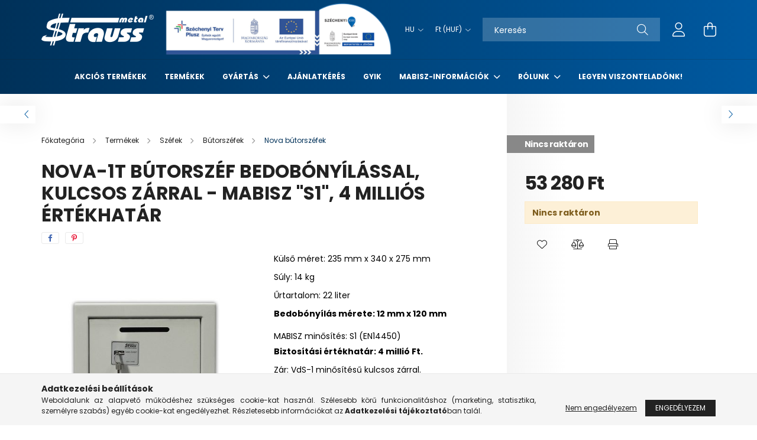

--- FILE ---
content_type: text/html; charset=UTF-8
request_url: https://straussmetal.hu/Nova-1-butorszef-kulcsos-zarral-Strauss-Metal
body_size: 22892
content:
<!DOCTYPE html>
<html lang="hu">
<head>
    <meta charset="utf-8">
<meta name="description" content="MABISZ minősített széfek közvetlen a gyártótól! Minőségi magyar termék, kedvező ár, raktárról azonnal! , Strauss Metal Kft. Biztonságtechnikai kis- és nagykeres">
<meta name="robots" content="index, follow">
<meta http-equiv="X-UA-Compatible" content="IE=Edge">
<meta property="og:site_name" content="Strauss Metal Kft." />
<meta property="og:title" content="Bútorszéf- Széf és Páncélszekrény nagyker kisker! Strauss Me">
<meta property="og:description" content="MABISZ minősített széfek közvetlen a gyártótól! Minőségi magyar termék, kedvező ár, raktárról azonnal! , Strauss Metal Kft. Biztonságtechnikai kis- és nagykeres">
<meta property="og:type" content="product">
<meta property="og:url" content="https://straussmetal.hu/Nova-1-butorszef-kulcsos-zarral-Strauss-Metal">
<meta property="og:image" content="https://straussmetal.hu/img/21375/SM050501/SM050501.jpg">
<meta name="facebook-domain-verification" content="codhprc5du8ubxcokqwbs0iz0ndgyh">
<meta name="google-site-verification" content="QNs7KoIkD3kkf1B5JDBA-K05KliZj-9bZ4nsf0-YtD4">
<meta name="mobile-web-app-capable" content="yes">
<meta name="apple-mobile-web-app-capable" content="yes">
<meta name="MobileOptimized" content="320">
<meta name="HandheldFriendly" content="true">

<title>Bútorszéf- Széf és Páncélszekrény nagyker kisker! Strauss Me</title>


<script>
var service_type="shop";
var shop_url_main="https://straussmetal.hu";
var actual_lang="hu";
var money_len="0";
var money_thousend=" ";
var money_dec=",";
var shop_id=21375;
var unas_design_url="https:"+"/"+"/"+"straussmetal.hu"+"/"+"!common_design"+"/"+"base"+"/"+"002101"+"/";
var unas_design_code='002101';
var unas_base_design_code='2100';
var unas_design_ver=4;
var unas_design_subver=4;
var unas_shop_url='https://straussmetal.hu';
var responsive="yes";
var config_plus=new Array();
config_plus['product_tooltip']=1;
config_plus['cart_redirect']=1;
config_plus['money_type']='Ft';
config_plus['money_type_display']='Ft';
var lang_text=new Array();

var UNAS = UNAS || {};
UNAS.shop={"base_url":'https://straussmetal.hu',"domain":'straussmetal.hu',"username":'szefaruhaz.unasshop.hu',"id":21375,"lang":'hu',"currency_type":'Ft',"currency_code":'HUF',"currency_rate":'1',"currency_length":0,"base_currency_length":0,"canonical_url":'https://straussmetal.hu/Nova-1-butorszef-kulcsos-zarral-Strauss-Metal'};
UNAS.design={"code":'002101',"page":'product_details'};
UNAS.api_auth="e19883db9cd2932de5b9ebbbc81a2ffc";
UNAS.customer={"email":'',"id":0,"group_id":0,"without_registration":0};
UNAS.customer["area_ids"]=[9620];
UNAS.shop["category_id"]="544736";
UNAS.shop["sku"]="SM050501";
UNAS.shop["product_id"]="121324233";
UNAS.shop["only_private_customer_can_purchase"] = false;
 

UNAS.text = {
    "button_overlay_close": `Bezár`,
    "popup_window": `Felugró ablak`,
    "list": `lista`,
    "updating_in_progress": `frissítés folyamatban`,
    "updated": `frissítve`,
    "is_opened": `megnyitva`,
    "is_closed": `bezárva`,
    "deleted": `törölve`,
    "consent_granted": `hozzájárulás megadva`,
    "consent_rejected": `hozzájárulás elutasítva`,
    "field_is_incorrect": `mező hibás`,
    "error_title": `Hiba!`,
    "product_variants": `termék változatok`,
    "product_added_to_cart": `A termék a kosárba került`,
    "product_added_to_cart_with_qty_problem": `A termékből csak [qty_added_to_cart] [qty_unit] került kosárba`,
    "product_removed_from_cart": `A termék törölve a kosárból`,
    "reg_title_name": `Név`,
    "reg_title_company_name": `Cégnév`,
    "number_of_items_in_cart": `Kosárban lévő tételek száma`,
    "cart_is_empty": `A kosár üres`,
    "cart_updated": `A kosár frissült`
};


UNAS.text["delete_from_compare"]= `Törlés összehasonlításból`;
UNAS.text["comparison"]= `Összehasonlítás`;

UNAS.text["delete_from_favourites"]= `Törlés a kedvencek közül`;
UNAS.text["add_to_favourites"]= `Kedvencekhez`;






window.lazySizesConfig=window.lazySizesConfig || {};
window.lazySizesConfig.loadMode=1;
window.lazySizesConfig.loadHidden=false;

window.dataLayer = window.dataLayer || [];
function gtag(){dataLayer.push(arguments)};
gtag('js', new Date());
</script>

<script src="https://straussmetal.hu/!common_packages/jquery/jquery-3.2.1.js?mod_time=1759314983"></script>
<script src="https://straussmetal.hu/!common_packages/jquery/plugins/migrate/migrate.js?mod_time=1759314984"></script>
<script src="https://straussmetal.hu/!common_packages/jquery/plugins/autocomplete/autocomplete.js?mod_time=1759314983"></script>
<script src="https://straussmetal.hu/!common_packages/jquery/plugins/tools/overlay/overlay.js?mod_time=1759314984"></script>
<script src="https://straussmetal.hu/!common_packages/jquery/plugins/tools/toolbox/toolbox.expose.js?mod_time=1759314984"></script>
<script src="https://straussmetal.hu/!common_packages/jquery/plugins/lazysizes/lazysizes.min.js?mod_time=1759314984"></script>
<script src="https://straussmetal.hu/!common_packages/jquery/plugins/lazysizes/plugins/bgset/ls.bgset.min.js?mod_time=1759314984"></script>
<script src="https://straussmetal.hu/!common_packages/jquery/own/shop_common/exploded/common.js?mod_time=1764831093"></script>
<script src="https://straussmetal.hu/!common_packages/jquery/own/shop_common/exploded/common_overlay.js?mod_time=1759314983"></script>
<script src="https://straussmetal.hu/!common_packages/jquery/own/shop_common/exploded/common_shop_popup.js?mod_time=1759314983"></script>
<script src="https://straussmetal.hu/!common_packages/jquery/own/shop_common/exploded/page_product_details.js?mod_time=1759314983"></script>
<script src="https://straussmetal.hu/!common_packages/jquery/own/shop_common/exploded/function_favourites.js?mod_time=1759314983"></script>
<script src="https://straussmetal.hu/!common_packages/jquery/own/shop_common/exploded/function_compare.js?mod_time=1759314983"></script>
<script src="https://straussmetal.hu/!common_packages/jquery/own/shop_common/exploded/function_product_print.js?mod_time=1759314983"></script>
<script src="https://straussmetal.hu/!common_packages/jquery/plugins/hoverintent/hoverintent.js?mod_time=1759314984"></script>
<script src="https://straussmetal.hu/!common_packages/jquery/own/shop_tooltip/shop_tooltip.js?mod_time=1759314983"></script>
<script src="https://straussmetal.hu/!common_packages/jquery/plugins/responsive_menu/responsive_menu-unas.js?mod_time=1759314984"></script>
<script src="https://straussmetal.hu/!common_design/base/002100/main.js?mod_time=1759314986"></script>
<script src="https://straussmetal.hu/!common_packages/jquery/plugins/flickity/v3/flickity.pkgd.min.js?mod_time=1759314984"></script>
<script src="https://straussmetal.hu/!common_packages/jquery/plugins/toastr/toastr.min.js?mod_time=1759314984"></script>
<script src="https://straussmetal.hu/!common_packages/jquery/plugins/tippy/popper-2.4.4.min.js?mod_time=1759314984"></script>
<script src="https://straussmetal.hu/!common_packages/jquery/plugins/tippy/tippy-bundle.umd.min.js?mod_time=1759314984"></script>
<script src="https://straussmetal.hu/!common_packages/jquery/plugins/photoswipe/photoswipe.min.js?mod_time=1759314984"></script>
<script src="https://straussmetal.hu/!common_packages/jquery/plugins/photoswipe/photoswipe-ui-default.min.js?mod_time=1759314984"></script>

<link href="https://straussmetal.hu/temp/shop_21375_821b692e7feadb45ffe06ce42b9484e6.css?mod_time=1769347494" rel="stylesheet" type="text/css">

<link href="https://straussmetal.hu/Nova-1-butorszef-kulcsos-zarral-Strauss-Metal" rel="canonical">
<link href="https://straussmetal.hu/shop_ordered/21375/pic/favicon.ico" rel="shortcut icon">
<script>
        var google_consent=1;
    
        gtag('consent', 'default', {
           'ad_storage': 'denied',
           'ad_user_data': 'denied',
           'ad_personalization': 'denied',
           'analytics_storage': 'denied',
           'functionality_storage': 'denied',
           'personalization_storage': 'denied',
           'security_storage': 'granted'
        });

    
        gtag('consent', 'update', {
           'ad_storage': 'denied',
           'ad_user_data': 'denied',
           'ad_personalization': 'denied',
           'analytics_storage': 'denied',
           'functionality_storage': 'denied',
           'personalization_storage': 'denied',
           'security_storage': 'granted'
        });

        </script>
    <script async src="https://www.googletagmanager.com/gtag/js?id=G-M5S6594P7Q"></script>    <script>
    gtag('config', 'G-M5S6594P7Q');

          gtag('config', 'G-M5S6594P7Q');
                </script>
        <script>
    var google_analytics=1;

                gtag('event', 'view_item', {
              "currency": "HUF",
              "value": '53280',
              "items": [
                  {
                      "item_id": "SM050501",
                      "item_name": "Nova-1T bútorszéf bedobónyílással, kulcsos zárral - MABISZ &quot;S1&quot;, 4 milliós értékhatár",
                      "item_category": "Termékek/Széfek /Bútorszéfek/Nova bútorszéfek",
                      "price": '53280'
                  }
              ],
              'non_interaction': true
            });
               </script>
           <script>
        gtag('config', 'AW-10999428099');
                </script>
            <script>
        var google_ads=1;

                gtag('event','remarketing', {
            'ecomm_pagetype': 'product',
            'ecomm_prodid': ["SM050501"],
            'ecomm_totalvalue': 53280        });
            </script>
        <!-- Google Tag Manager -->
    <script>(function(w,d,s,l,i){w[l]=w[l]||[];w[l].push({'gtm.start':
            new Date().getTime(),event:'gtm.js'});var f=d.getElementsByTagName(s)[0],
            j=d.createElement(s),dl=l!='dataLayer'?'&l='+l:'';j.async=true;j.src=
            'https://www.googletagmanager.com/gtm.js?id='+i+dl;f.parentNode.insertBefore(j,f);
        })(window,document,'script','dataLayer','GTM-4Q8T7');</script>
    <!-- End Google Tag Manager -->

    
    <script>
    var facebook_pixel=1;
    /* <![CDATA[ */
        !function(f,b,e,v,n,t,s){if(f.fbq)return;n=f.fbq=function(){n.callMethod?
            n.callMethod.apply(n,arguments):n.queue.push(arguments)};if(!f._fbq)f._fbq=n;
            n.push=n;n.loaded=!0;n.version='2.0';n.queue=[];t=b.createElement(e);t.async=!0;
            t.src=v;s=b.getElementsByTagName(e)[0];s.parentNode.insertBefore(t,s)}(window,
                document,'script','//connect.facebook.net/en_US/fbevents.js');

        fbq('init', '1598117790398344');
                fbq('track', 'PageView', {}, {eventID:'PageView.aXaJ96oK4iBWwMY25RKtFQAASyo'});
        
        fbq('track', 'ViewContent', {
            content_name: 'Nova-1T bútorszéf bedobónyílással, kulcsos zárral - MABISZ &quot;S1&quot;, 4 milliós értékhatár',
            content_category: 'Termékek > Széfek  > Bútorszéfek > Nova bútorszéfek',
            content_ids: ['SM050501'],
            contents: [{'id': 'SM050501', 'quantity': '1'}],
            content_type: 'product',
            value: 53280,
            currency: 'HUF'
        }, {eventID:'ViewContent.aXaJ96oK4iBWwMY25RKtFQAASyo'});

        
        $(document).ready(function() {
            $(document).on("addToCart", function(event, product_array){
                facebook_event('AddToCart',{
					content_name: product_array.name,
					content_category: product_array.category,
					content_ids: [product_array.sku],
					contents: [{'id': product_array.sku, 'quantity': product_array.qty}],
					content_type: 'product',
					value: product_array.price,
					currency: 'HUF'
				}, {eventID:'AddToCart.' + product_array.event_id});
            });

            $(document).on("addToFavourites", function(event, product_array){
                facebook_event('AddToWishlist', {
                    content_ids: [product_array.sku],
                    content_type: 'product'
                }, {eventID:'AddToFavourites.' + product_array.event_id});
            });
        });

    /* ]]> */
    </script>


<script src="https://www.onlinepenztarca.hu/js/onlinepenztarcajs.js?btr=l4sf5-Qzmwn-Krhbb-46dSP" defer></script>



    <meta content="width=device-width, initial-scale=1.0" name="viewport" />
    <link rel="preconnect" href="https://fonts.gstatic.com">
    <link rel="preload" href="https://fonts.googleapis.com/css2?family=Poppins:wght@400;700&display=swap" as="style" />
    <link rel="stylesheet" href="https://fonts.googleapis.com/css2?family=Poppins:wght@400;700&display=swap" media="print" onload="this.media='all'">
    <noscript>
        <link rel="stylesheet" href="https://fonts.googleapis.com/css2?family=Poppins:wght@400;700&display=swap" />
    </noscript>
    
    
    
    
    

    
    
    
            
        
        
        
        
        
    
    
</head>




<body class='design_ver4 design_subver1 design_subver2 design_subver3 design_subver4' id="ud_shop_artdet">
    <!-- Google Tag Manager (noscript) -->
    <noscript><iframe src="https://www.googletagmanager.com/ns.html?id=GTM-4Q8T7"
                      height="0" width="0" style="display:none;visibility:hidden"></iframe></noscript>
    <!-- End Google Tag Manager (noscript) -->
        <div id="fb-root"></div>
    <script>
        window.fbAsyncInit = function() {
            FB.init({
                xfbml            : true,
                version          : 'v22.0'
            });
        };
    </script>
    <script async defer crossorigin="anonymous" src="https://connect.facebook.net/hu_HU/sdk.js"></script>
    <div id="image_to_cart" style="display:none; position:absolute; z-index:100000;"></div>
<div class="overlay_common overlay_warning" id="overlay_cart_add"></div>
<script>$(document).ready(function(){ overlay_init("cart_add",{"onBeforeLoad":false}); });</script>
<div id="overlay_login_outer"></div>	
	<script>
	$(document).ready(function(){
	    var login_redir_init="";

		$("#overlay_login_outer").overlay({
			onBeforeLoad: function() {
                var login_redir_temp=login_redir_init;
                if (login_redir_act!="") {
                    login_redir_temp=login_redir_act;
                    login_redir_act="";
                }

									$.ajax({
						type: "GET",
						async: true,
						url: "https://straussmetal.hu/shop_ajax/ajax_popup_login.php",
						data: {
							shop_id:"21375",
							lang_master:"hu",
                            login_redir:login_redir_temp,
							explicit:"ok",
							get_ajax:"1"
						},
						success: function(data){
							$("#overlay_login_outer").html(data);
							if (unas_design_ver >= 5) $("#overlay_login_outer").modal('show');
							$('#overlay_login1 input[name=shop_pass_login]').keypress(function(e) {
								var code = e.keyCode ? e.keyCode : e.which;
								if(code.toString() == 13) {		
									document.form_login_overlay.submit();		
								}	
							});	
						}
					});
								},
			top: 50,
			mask: {
	color: "#000000",
	loadSpeed: 200,
	maskId: "exposeMaskOverlay",
	opacity: 0.7
},
			closeOnClick: (config_plus['overlay_close_on_click_forced'] === 1),
			onClose: function(event, overlayIndex) {
				$("#login_redir").val("");
			},
			load: false
		});
		
			});
	function overlay_login() {
		$(document).ready(function(){
			$("#overlay_login_outer").overlay().load();
		});
	}
	function overlay_login_remind() {
        if (unas_design_ver >= 5) {
            $("#overlay_remind").overlay().load();
        } else {
            $(document).ready(function () {
                $("#overlay_login_outer").overlay().close();
                setTimeout('$("#overlay_remind").overlay().load();', 250);
            });
        }
	}

    var login_redir_act="";
    function overlay_login_redir(redir) {
        login_redir_act=redir;
        $("#overlay_login_outer").overlay().load();
    }
	</script>  
	<div class="overlay_common overlay_info" id="overlay_remind"></div>
<script>$(document).ready(function(){ overlay_init("remind",[]); });</script>

	<script>
    	function overlay_login_error_remind() {
		$(document).ready(function(){
			load_login=0;
			$("#overlay_error").overlay().close();
			setTimeout('$("#overlay_remind").overlay().load();', 250);	
		});
	}
	</script>  
	<div class="overlay_common overlay_info" id="overlay_newsletter"></div>
<script>$(document).ready(function(){ overlay_init("newsletter",[]); });</script>

<script>
function overlay_newsletter() {
    $(document).ready(function(){
        $("#overlay_newsletter").overlay().load();
    });
}
</script>
<div class="overlay_common overlay_error" id="overlay_script"></div>
<script>$(document).ready(function(){ overlay_init("script",[]); });</script>
    <script>
    $(document).ready(function() {
        $.ajax({
            type: "GET",
            url: "https://straussmetal.hu/shop_ajax/ajax_stat.php",
            data: {master_shop_id:"21375",get_ajax:"1"}
        });
    });
    </script>
    

<div id="container" class="no-slideshow  page_shop_artdet_SM050501 filter-not-exists">
            <header class="header position-relative">
            
            <div class="header-inner">
                <div class="header-container container">
                    <div class="row gutters-5 flex-nowrap justify-content-center align-items-center">
                            <div id="header_logo_img" class="js-element logo col-auto flex-shrink-1 order-2 order-xl-1" data-element-name="header_logo">
        <div class="header_logo-img-container">
            <div class="header_logo-img-wrapper">
                                                            <a href="https://straussmetal.hu">                        <picture>
                                                                                    <img                                  width="190" height="54"
                                                                  src="https://straussmetal.hu/!common_design/custom/szefaruhaz.unasshop.hu/element/layout_hu_header_logo-300x80_1_default.png?time=1730197592"
                                 srcset="https://straussmetal.hu/!common_design/custom/szefaruhaz.unasshop.hu/element/layout_hu_header_logo-300x80_1_default.png?time=1730197592 1x, https://straussmetal.hu/!common_design/custom/szefaruhaz.unasshop.hu/element/layout_hu_header_logo-300x80_1_default_retina.png?time=1730197592 2x"
                                 alt="Strauss Metal Kft."/>
                        </picture>
                        </a>                                                </div>
        </div>
    </div>


                        <div class="header__left col-auto col-xl order-1 order-xl-2">
                            <div class="d-flex align-items-center justify-content-center">
                                <button type="button" class="hamburger__btn js-hamburger-btn dropdown--btn d-xl-none" id="hamburger__btn" aria-label="hamburger button" data-btn-for=".hamburger__dropdown">
                                    <span class="hamburger__btn-icon icon--hamburger"></span>
                                </button>
                                    <div class="js-element header_text_section_2 d-none d-xl-block" data-element-name="header_text_section_2">
        <div class="element__content ">
                            <div class="element__html slide-1"><p><a href="https://straussmetal.hu/palyazatok"><img src="https://straussmetal.hu/shop_ordered/21375/pic/1sztplus_logo.png" width="400" height="96" alt="" /></a></p></div>
                    </div>
    </div>

                            </div>
                        </div>

                        <div class="header__right col col-xl-auto order-3 py-3 py-lg-5">
                            <div class="d-flex align-items-center justify-content-end">
                                    <div class="lang-box-desktop flex-shrink-0">
        <div class="lang-select-group form-group form-select-group mb-0">
            <select class="form-control border-0 lang-select" aria-label="Nyelv váltás" name="change_lang" onchange="location.href='https://straussmetal.hu'+this.value">
                                <option value="/Nova-1-butorszef-kulcsos-zarral-Strauss-Metal" selected="selected">HU</option>
                                <option value="/en/Nova-1-butorszef-kulcsos-zarral-Strauss-Metal">EN</option>
                                <option value="/hr/Nova-1-butorszef-kulcsos-zarral-Strauss-Metal">HR</option>
                            </select>
        </div>
    </div>
    
                                    <div class="currency-box-desktop flex-shrink-0">
        <form action="https://straussmetal.hu/shop_moneychange.php" name="form_moneychange" method="post"><input name="file_back" type="hidden" value="/Nova-1-butorszef-kulcsos-zarral-Strauss-Metal">
            <div class="currency-select-group form-group form-select-group mb-0">
                <select class="form-control border-0 money-select" name="session_money_select" id="session_money_select2" onchange="document.form_moneychange.submit();">
                    <option value="-1" selected="selected">Ft (HUF)</option>
                                            <option value="0">EUR</option>
                                    </select>
            </div>
        </form>
            </div>

                                <div class="search-open-btn d-block d-lg-none icon--search text-center" onclick="toggleSearch();"></div>
                                <div class="search__container">
                                    <div class="search-box position-relative ml-auto container px-0 browser-is-chrome" id="box_search_content">
    <form name="form_include_search" id="form_include_search" action="https://straussmetal.hu/shop_search.php" method="get">
        <div class="box-search-group mb-0">
            <input data-stay-visible-breakpoint="992" name="search" id="box_search_input" value=""
                   aria-label="Keresés" pattern=".{2,100}" title="Hosszabb kereső kifejezést írjon be!" placeholder="Keresés"
                   type="text" maxlength="100" class="ac_input form-control js-search-input" autocomplete="off" required            >
            <div class="search-box__search-btn-outer input-group-append" title="Keresés">
                <button class="search-btn" aria-label="Keresés">
                    <span class="search-btn-icon icon--search"></span>
                </button>
            </div>
            <div class="search__loading">
                <div class="loading-spinner--small"></div>
            </div>
        </div>
        <div class="search-box__mask"></div>
    </form>
    <div class="ac_results"></div>
</div>
<script>
    $(document).ready(function(){
        $(document).on('smartSearchInputLoseFocus', function(){
            if ($('.js-search-smart-autocomplete').length>0) {
                setTimeout(function(){
                    let height = $(window).height() - ($('.js-search-smart-autocomplete').offset().top - $(window).scrollTop()) - 20;
                    $('.search-smart-autocomplete').css('max-height', height + 'px');
                }, 300);
            }
        });
    });
</script>



                                </div>
                                <div class="profil__container">
                                                <div class="profile">
            <button type="button" class="profile__btn js-profile-btn dropdown--btn" id="profile__btn" data-orders="https://straussmetal.hu/shop_order_track.php" aria-label="profile button" data-btn-for=".profile__dropdown">
                <span class="profile__btn-icon icon--head"></span>
            </button>
        </div>
    
                                </div>
                                <div class="cart-box__container pr-3 pr-xl-0">
                                    <button class="cart-box__btn dropdown--btn" aria-label="cart button" type="button" data-btn-for=".cart-box__dropdown">
                                        <span class="cart-box__btn-icon icon--cart">
                                                <span id='box_cart_content' class='cart-box'>            </span>
                                        </span>
                                    </button>
                                </div>
                            </div>
                        </div>
                    </div>
                </div>
            </div>
                            <div class="header-menus d-none d-xl-block">
                    <div class="container text-center position-relative">
                        <ul class="main-menus d-none d-lg-flex justify-content-center text-left js-main-menus-content cat-menus level-0 plus-menus level-0" data-level="0">
                                <li class='cat-menu  is-spec-item js-cat-menu-akcio' data-id="akcio">

        <span class="cat-menu__name font-weight-bold">
                            <a class='cat-menu__link font-weight-bold' href='https://straussmetal.hu/shop_artspec.php?artspec=1' >
                            Akciós termékek            </a>
        </span>

            </li>
    <li class='cat-menu  js-cat-menu-531677' data-id="531677">

        <span class="cat-menu__name font-weight-bold">
                            <a class='cat-menu__link font-weight-bold' href='https://straussmetal.hu/Termekek' >
                            Termékek            </a>
        </span>

            </li>

<script>
    $(document).ready(function () {
                    $('.cat-menu.has-child > .cat-menu__name').click(function () {
                let thisCatMenu = $(this).parent();
                let thisMainMenusContent = $('.js-main-menus-content');
                let thisCatMenuList = thisCatMenu.closest('[data-level]');
                let thisCatLevel = thisCatMenuList.data('level');

                if (thisCatLevel === "0") {
                    /*remove is-opened class form the rest menus (cat+plus)*/
                    thisMainMenusContent.find('.is-opened').not(thisCatMenu).removeClass('is-opened');
                } else {
                    /*remove is-opened class form the siblings cat menus */
                    thisCatMenuList.find('.is-opened').not(thisCatMenu).removeClass('is-opened');
                }

                if (thisCatMenu.hasClass('is-opened')) {
                    thisCatMenu.removeClass('is-opened');
                    $('html').removeClass('cat-level-' +thisCatLevel +'-is-opened');
                } else {
                    thisCatMenu.addClass('is-opened');
                    $('html').addClass('cat-level-' +thisCatLevel +'-is-opened').removeClass('menu-level-0-is-opened');
                }
            });
            });
</script>

                            			<li class="plus-menu has-child" data-id="396286">
			<span class="plus-menu__name font-weight-bold">
									<a class="plus-menu__link" href="#" >
									Gyártás
				</a>
			</span>
								<div class="plus-menu__sublist js-sublist level-1">
		<ul class="plus-menus level-1" data-level="menu-level-1">
							<li class="plus-menu" data-id="950281">
					<span class="plus-menu__name text-uppercase font-weight-bold">
						<a class="plus-menu__link" href="https://straussmetal.hu/bergyartas">
							Bérgyártás, alkatrészgyártás
						</a>
					</span>
									</li>
							<li class="plus-menu" data-id="511498">
					<span class="plus-menu__name text-uppercase font-weight-bold">
						<a class="plus-menu__link" href="https://straussmetal.hu/lezervagott">
							Lézervágott kerítés
						</a>
					</span>
									</li>
					</ul>
	</div>

					</li>
			<li class="plus-menu" data-id="696629">
			<span class="plus-menu__name font-weight-bold">
									<a class="plus-menu__link" href="https://straussmetal.hu/ajanlatkeres" >
									Ajánlatkérés
				</a>
			</span>
					</li>
			<li class="plus-menu" data-id="272399">
			<span class="plus-menu__name font-weight-bold">
									<a class="plus-menu__link" href="https://straussmetal.hu/gyakori_kerdesek" >
									GYIK
				</a>
			</span>
					</li>
			<li class="plus-menu has-child" data-id="526806">
			<span class="plus-menu__name font-weight-bold">
									<a class="plus-menu__link" href="#" >
									MABISZ-információk
				</a>
			</span>
								<div class="plus-menu__sublist js-sublist level-1">
		<ul class="plus-menus level-1" data-level="menu-level-1">
							<li class="plus-menu" data-id="575892">
					<span class="plus-menu__name text-uppercase font-weight-bold">
						<a class="plus-menu__link" href="https://straussmetal.hu/MABISZ_ertekhatar">
							MABISZ - értékhatár
						</a>
					</span>
									</li>
							<li class="plus-menu" data-id="102136">
					<span class="plus-menu__name text-uppercase font-weight-bold">
						<a class="plus-menu__link" href="https://straussmetal.hu/MABISZ3">
							MABISZ - telepítés
						</a>
					</span>
									</li>
							<li class="plus-menu" data-id="461084">
					<span class="plus-menu__name text-uppercase font-weight-bold">
						<a class="plus-menu__link" href="https://straussmetal.hu/mabisz4">
							MABISZ - Kulcsos vagy elektronikus zár
						</a>
					</span>
									</li>
					</ul>
	</div>

					</li>
			<li class="plus-menu has-child" data-id="796636">
			<span class="plus-menu__name font-weight-bold">
									<a class="plus-menu__link" href="#" >
									Rólunk
				</a>
			</span>
								<div class="plus-menu__sublist js-sublist level-1">
		<ul class="plus-menus level-1" data-level="menu-level-1">
							<li class="plus-menu" data-id="938024">
					<span class="plus-menu__name text-uppercase font-weight-bold">
						<a class="plus-menu__link" href="https://straussmetal.hu/media_megjelenesek">
							Média megjelenések
						</a>
					</span>
									</li>
							<li class="plus-menu" data-id="268430">
					<span class="plus-menu__name text-uppercase font-weight-bold">
						<a class="plus-menu__link" href="https://straussmetal.hu/spg/268430/Cegbemutato">
							Cégbemutató
						</a>
					</span>
									</li>
					</ul>
	</div>

					</li>
			<li class="plus-menu" data-id="247504">
			<span class="plus-menu__name font-weight-bold">
									<a class="plus-menu__link" href="https://straussmetal.hu/partner_program" >
									Legyen viszonteladónk!
				</a>
			</span>
					</li>
		<script>
		$(document).ready(function () {
							$('.plus-menu.has-child > .plus-menu__name').click(function () {
					var thisPlusMenu = $(this).parent();
					var thisMainMenusContent = $('.js-main-menus-content');
					var thisPlusMenuList = thisPlusMenu.closest('[data-level]');
					var thisMenuLevel = thisPlusMenuList.data('level');

					if (thisMenuLevel === "0") {
						/*remove is-opened class form the rest menus (cat+plus)*/
						thisMainMenusContent.find('.has-child.is-opened').not(thisPlusMenu).removeClass('is-opened');
					} else {
						/*remove is-opened class form the siblings plus menus */
						thisPlusMenuList.find('.has-child.is-opened').not(thisPlusMenu).removeClass('is-opened');
					}

					if (thisPlusMenu.hasClass('is-opened')) {
						thisPlusMenu.removeClass('is-opened');
						$('html').removeClass('menu-level-' + thisMenuLevel +'-is-opened');
					} else {
						thisPlusMenu.addClass('is-opened');
						$('html').addClass('menu-level-' + thisMenuLevel +'-is-opened').removeClass('cat-level-0-is-opened');
					}
				});
					});
	</script>


                        </ul>
                    </div>
                </div>
                    </header>
    
            <main class="main">
            <div class="main__content">
                                
                <div class="page_content_outer">
                    
<link rel="stylesheet" type="text/css" href="https://straussmetal.hu/!common_packages/jquery/plugins/photoswipe/css/default-skin.min.css">
<link rel="stylesheet" type="text/css" href="https://straussmetal.hu/!common_packages/jquery/plugins/photoswipe/css/photoswipe.min.css">


<script>
    var $clickElementToInitPs = '.js-init-ps';

    var initPhotoSwipeFromDOM = function() {
        var $pswp = $('.pswp')[0];
        var $psDatas = $('.photoSwipeDatas');

        $psDatas.each( function() {
            var $pics = $(this),
                getItems = function() {
                    var items = [];
                    $pics.find('a').each(function() {
                        var $this = $(this),
                            $href   = $this.attr('href'),
                            $size   = $this.data('size').split('x'),
                            $width  = $size[0],
                            $height = $size[1],
                            item = {
                                src : $href,
                                w   : $width,
                                h   : $height
                            };
                        items.push(item);
                    });
                    return items;
                };

            var items = getItems();

            $($clickElementToInitPs).on('click', function (event) {
                var $this = $(this);
                event.preventDefault();

                var $index = parseInt($this.attr('data-loop-index'));
                var options = {
                    index: $index,
                    history: false,
                    bgOpacity: 0.5,
                    shareEl: false,
                    showHideOpacity: true,
                    getThumbBoundsFn: function (index) {
                        /** azon képeről nagyítson a photoswipe, melyek láthatók
                        **/
                        var thumbnails = $($clickElementToInitPs).map(function() {
                            var $this = $(this);
                            if ($this.is(":visible")) {
                                return this;
                            }
                        }).get();
                        var thumbnail = thumbnails[index];
                        var pageYScroll = window.pageYOffset || document.documentElement.scrollTop;
                        var zoomedImgHeight = items[index].h;
                        var zoomedImgWidth = items[index].w;
                        var zoomedImgRatio = zoomedImgHeight / zoomedImgWidth;
                        var rect = thumbnail.getBoundingClientRect();
                        var zoomableImgHeight = rect.height;
                        var zoomableImgWidth = rect.width;
                        var zoomableImgRatio = (zoomableImgHeight / zoomableImgWidth);
                        var offsetY = 0;
                        var offsetX = 0;
                        var returnWidth = zoomableImgWidth;

                        if (zoomedImgRatio < 1) { /* a nagyított kép fekvő */
                            if (zoomedImgWidth < zoomableImgWidth) { /*A nagyított kép keskenyebb */
                                offsetX = (zoomableImgWidth - zoomedImgWidth) / 2;
                                offsetY = (Math.abs(zoomableImgHeight - zoomedImgHeight)) / 2;
                                returnWidth = zoomedImgWidth;
                            } else { /*A nagyított kép szélesebb */
                                offsetY = (zoomableImgHeight - (zoomableImgWidth * zoomedImgRatio)) / 2;
                            }

                        } else if (zoomedImgRatio > 1) { /* a nagyított kép álló */
                            if (zoomedImgHeight < zoomableImgHeight) { /*A nagyított kép alacsonyabb */
                                offsetX = (zoomableImgWidth - zoomedImgWidth) / 2;
                                offsetY = (zoomableImgHeight - zoomedImgHeight) / 2;
                                returnWidth = zoomedImgWidth;
                            } else { /*A nagyított kép magasabb */
                                offsetX = (zoomableImgWidth - (zoomableImgHeight / zoomedImgRatio)) / 2;
                                if (zoomedImgRatio > zoomableImgRatio) returnWidth = zoomableImgHeight / zoomedImgRatio;
                            }
                        } else { /*A nagyított kép négyzetes */
                            if (zoomedImgWidth < zoomableImgWidth) { /*A nagyított kép keskenyebb */
                                offsetX = (zoomableImgWidth - zoomedImgWidth) / 2;
                                offsetY = (Math.abs(zoomableImgHeight - zoomedImgHeight)) / 2;
                                returnWidth = zoomedImgWidth;
                            } else { /*A nagyított kép szélesebb */
                                offsetY = (zoomableImgHeight - zoomableImgWidth) / 2;
                            }
                        }

                        return {x: rect.left + offsetX, y: rect.top + pageYScroll + offsetY, w: returnWidth};
                    },
                    getDoubleTapZoom: function (isMouseClick, item) {
                        if (isMouseClick) {
                            return 1;
                        } else {
                            return item.initialZoomLevel < 0.7 ? 1 : 1.5;
                        }
                    }
                };

                var photoSwipe = new PhotoSwipe($pswp, PhotoSwipeUI_Default, items, options);
                photoSwipe.init();
            });
        });
    };
</script>

    
    
<div id='page_artdet_content' class='artdet artdet--type-1 position-relative'>

    
            <div class="artdet__pagination-wrap">
            <div class='artdet__pagination-btn artdet__pagination-prev desktop d-none d-md-flex' onclick="product_det_prevnext('https://straussmetal.hu/Nova-1-butorszef-kulcsos-zarral-Strauss-Metal','?cat=544736&sku=SM050501&action=prev_js')">
                <div class="icon--arrow-left"></div>
            </div>
            <div class='artdet__pagination-btn artdet__pagination-next desktop d-none d-md-flex' onclick="product_det_prevnext('https://straussmetal.hu/Nova-1-butorszef-kulcsos-zarral-Strauss-Metal','?cat=544736&sku=SM050501&action=next_js')">
                <div class="icon--arrow-right"></div>
            </div>
        </div>
    
    <script>
<!--
var lang_text_warning=`Figyelem!`
var lang_text_required_fields_missing=`Kérjük töltse ki a kötelező mezők mindegyikét!`
function formsubmit_artdet() {
   cart_add("SM050501","",null,1)
}
$(document).ready(function(){
	select_base_price("SM050501",1);
	
	
});
// -->
</script>


    <form name="form_temp_artdet">


        <div class="artdet__pic-data-wrap js-product">
            <div class="container">
                <div class="row">
                    <div class='artdet__img-data-left col-md-7 col-lg-8'>
                        <div class="prev-next-breadcrumb row align-items-center">
                                                            <div class='artdet__pagination-btn artdet__pagination-prev mobile d-md-none' onclick="product_det_prevnext('https://straussmetal.hu/Nova-1-butorszef-kulcsos-zarral-Strauss-Metal','?cat=544736&sku=SM050501&action=prev_js')">
                                    <div class="icon--arrow-left"></div>
                                </div>
                                                        <div class="col text-center text-md-left">        <nav class="breadcrumb__inner  font-s cat-level-4">
        <span class="breadcrumb__item breadcrumb__home is-clickable">
            <a href="https://straussmetal.hu/sct/0/" class="breadcrumb-link breadcrumb-home-link" aria-label="Főkategória" title="Főkategória">
                <span class='breadcrumb__text'>Főkategória</span>
            </a>
        </span>
                    <span class="breadcrumb__item">
                                    <a href="https://straussmetal.hu/Termekek" class="breadcrumb-link">
                        <span class="breadcrumb__text">Termékek</span>
                    </a>
                
                <script>
                    $("document").ready(function(){
                        $(".js-cat-menu-531677").addClass("is-selected");
                    });
                </script>
            </span>
                    <span class="breadcrumb__item">
                                    <a href="https://straussmetal.hu/Szef_padloszef_faliszef_olcso_szallitas_garancia" class="breadcrumb-link">
                        <span class="breadcrumb__text">Széfek </span>
                    </a>
                
                <script>
                    $("document").ready(function(){
                        $(".js-cat-menu-568959").addClass("is-selected");
                    });
                </script>
            </span>
                    <span class="breadcrumb__item visible-on-product-list">
                                    <a href="https://straussmetal.hu/butorszefek" class="breadcrumb-link">
                        <span class="breadcrumb__text">Bútorszéfek</span>
                    </a>
                
                <script>
                    $("document").ready(function(){
                        $(".js-cat-menu-228167").addClass("is-selected");
                    });
                </script>
            </span>
                    <span class="breadcrumb__item">
                                    <a href="https://straussmetal.hu/nova-butorszefek-Strauss-Metal" class="breadcrumb-link">
                        <span class="breadcrumb__text">Nova bútorszéfek</span>
                    </a>
                
                <script>
                    $("document").ready(function(){
                        $(".js-cat-menu-544736").addClass("is-selected");
                    });
                </script>
            </span>
            </nav>
</div>
                                                            <div class='artdet__pagination-btn artdet__pagination-next mobile d-md-none' onclick="product_det_prevnext('https://straussmetal.hu/Nova-1-butorszef-kulcsos-zarral-Strauss-Metal','?cat=544736&sku=SM050501&action=next_js')">
                                    <div class="icon--arrow-right"></div>
                                </div>
                                                    </div>
                        <div class="artdet__name-wrap mb-4">
                            <div class="d-flex flex-wrap align-items-center mb-3">
                                                                <h1 class='artdet__name line-clamp--3-12 mb-0 font-weight-bold text-uppercase'>  Nova-1T bútorszéf bedobónyílással, kulcsos zárral - MABISZ &quot;S1&quot;, 4 milliós értékhatár
</h1>
                            </div>

                                                                                        <div class="artdet__social font-s d-flex align-items-center">
                                                                                                                        <button class="artdet__social-icon artdet__social-icon--facebook" type="button" aria-label="facebook" data-tippy="facebook" onclick='window.open("https://www.facebook.com/sharer.php?u=https%3A%2F%2Fstraussmetal.hu%2FNova-1-butorszef-kulcsos-zarral-Strauss-Metal")'></button>
                                                                                    <button class="artdet__social-icon artdet__social-icon--pinterest" type="button" aria-label="pinterest" data-tippy="pinterest" onclick='window.open("http://www.pinterest.com/pin/create/button/?url=https%3A%2F%2Fstraussmetal.hu%2FNova-1-butorszef-kulcsos-zarral-Strauss-Metal&media=https%3A%2F%2Fstraussmetal.hu%2Fimg%2F21375%2FSM050501%2FSM050501.jpg&description=Nova-1T+b%C3%BAtorsz%C3%A9f+bedob%C3%B3ny%C3%ADl%C3%A1ssal%2C+kulcsos+z%C3%A1rral+-+MABISZ+%26quot%3BS1%26quot%3B%2C+4+milli%C3%B3s+%C3%A9rt%C3%A9khat%C3%A1r")'></button>
                                                                                                                                                        <div class="artdet__social-icon artdet__social-icon--fb-like d-flex"><div class="fb-like" data-href="https://straussmetal.hu/Nova-1-butorszef-kulcsos-zarral-Strauss-Metal" data-width="95" data-layout="button_count" data-action="like" data-size="small" data-share="false" data-lazy="true"></div><style type="text/css">.fb-like.fb_iframe_widget > span { height: 21px !important; }</style></div>
                                                                    </div>
                                                    </div>
                        <div class="row">
                            <div class="artdet__img-outer col-xl-6">
                                		                                <div class='artdet__img-inner has-image'>
                                                                        
                                    <div class="artdet__alts js-alts carousel mb-5" data-flickity='{ "cellAlign": "left", "contain": true, "lazyLoad": true, "watchCSS": true }'>
                                        <div class="carousel-cell artdet__alt-img js-init-ps" data-loop-index="0">
                                            		                                            <img class="artdet__img-main" width="440" height="440"
                                                 src="https://straussmetal.hu/img/21375/SM050501/440x440,r/SM050501.jpg?time=1738139474"
                                                 srcset="https://straussmetal.hu/img/21375/SM050501/616x616,r/SM050501.jpg?time=1738139474 1.4x"                                                  alt="Nova-1T bútorszéf bedobónyílással, kulcsos zárral - MABISZ &quot;S1&quot;, 4 milliós értékhatár" title="Nova-1T bútorszéf bedobónyílással, kulcsos zárral - MABISZ &quot;S1&quot;, 4 milliós értékhatár" id="main_image" />
                                        </div>
                                                                                                                                    <div class="carousel-cell artdet__alt-img js-init-ps d-lg-none" data-loop-index="1">
                                                    <img class="artdet__img--alt carousel__lazy-image" width="440" height="440"
                                                         src="https://straussmetal.hu/main_pic/space.gif"
                                                         data-flickity-lazyload-src="https://straussmetal.hu/img/21375/SM050501_altpic_1/440x440,r/SM050501.jpg?time=1738139474"
                                                                                                                            data-flickity-lazyload-srcset="https://straussmetal.hu/img/21375/SM050501_altpic_1/616x616,r/SM050501.jpg?time=1738139474 1.4x"
                                                                                                                     alt="Nova-1T bútorszéf bedobónyílással, kulcsos zárral - MABISZ &quot;S1&quot;, 4 milliós értékhatár" title="Nova-1T bútorszéf bedobónyílással, kulcsos zárral - MABISZ &quot;S1&quot;, 4 milliós értékhatár" />
                                                </div>
                                                                                            <div class="carousel-cell artdet__alt-img js-init-ps d-lg-none" data-loop-index="2">
                                                    <img class="artdet__img--alt carousel__lazy-image" width="440" height="440"
                                                         src="https://straussmetal.hu/main_pic/space.gif"
                                                         data-flickity-lazyload-src="https://straussmetal.hu/img/21375/SM050501_altpic_2/440x440,r/SM050501.jpg?time=1738139474"
                                                                                                                            data-flickity-lazyload-srcset="https://straussmetal.hu/img/21375/SM050501_altpic_2/616x616,r/SM050501.jpg?time=1738139474 1.4x"
                                                                                                                     alt="Nova-1T bútorszéf bedobónyílással, kulcsos zárral - MABISZ &quot;S1&quot;, 4 milliós értékhatár" title="Nova-1T bútorszéf bedobónyílással, kulcsos zárral - MABISZ &quot;S1&quot;, 4 milliós értékhatár" />
                                                </div>
                                                                                            <div class="carousel-cell artdet__alt-img js-init-ps d-lg-none" data-loop-index="3">
                                                    <img class="artdet__img--alt carousel__lazy-image" width="440" height="440"
                                                         src="https://straussmetal.hu/main_pic/space.gif"
                                                         data-flickity-lazyload-src="https://straussmetal.hu/img/21375/SM050501_altpic_3/440x440,r/SM050501.jpg?time=1738139474"
                                                                                                                            data-flickity-lazyload-srcset="https://straussmetal.hu/img/21375/SM050501_altpic_3/616x616,r/SM050501.jpg?time=1738139474 1.4x"
                                                                                                                     alt="Nova-1T bútorszéf bedobónyílással, kulcsos zárral - MABISZ &quot;S1&quot;, 4 milliós értékhatár" title="Nova-1T bútorszéf bedobónyílással, kulcsos zárral - MABISZ &quot;S1&quot;, 4 milliós értékhatár" />
                                                </div>
                                                                                            <div class="carousel-cell artdet__alt-img js-init-ps d-lg-none" data-loop-index="4">
                                                    <img class="artdet__img--alt carousel__lazy-image" width="440" height="440"
                                                         src="https://straussmetal.hu/main_pic/space.gif"
                                                         data-flickity-lazyload-src="https://straussmetal.hu/img/21375/SM050501_altpic_4/440x440,r/SM050501.jpg?time=1738139474"
                                                                                                                            data-flickity-lazyload-srcset="https://straussmetal.hu/img/21375/SM050501_altpic_4/616x616,r/SM050501.jpg?time=1738139474 1.4x"
                                                                                                                     alt="Nova-1T bútorszéf bedobónyílással, kulcsos zárral - MABISZ &quot;S1&quot;, 4 milliós értékhatár" title="Nova-1T bútorszéf bedobónyílással, kulcsos zárral - MABISZ &quot;S1&quot;, 4 milliós értékhatár" />
                                                </div>
                                                                                                                        </div>

                                                                            <div class="artdet__img-thumbs d-none d-lg-block mb-5">
                                            <div class="row gutters-5">
                                                <div class="col-md-4 d-none">
                                                    <div class="artdet__img--thumb-wrap">
                                                        <img class="artdet__img--thumb-main lazyload" width="140" height="140"
                                                             src="https://straussmetal.hu/main_pic/space.gif"
                                                             data-src="https://straussmetal.hu/img/21375/SM050501/140x140,r/SM050501.jpg?time=1738139474"
                                                                                                                          data-srcset="https://straussmetal.hu/img/21375/SM050501/280x280,r/SM050501.jpg?time=1738139474 2x"
                                                                                                                          alt="Nova-1T bútorszéf bedobónyílással, kulcsos zárral - MABISZ &quot;S1&quot;, 4 milliós értékhatár" title="Nova-1T bútorszéf bedobónyílással, kulcsos zárral - MABISZ &quot;S1&quot;, 4 milliós értékhatár" />
                                                    </div>
                                                </div>
                                                                                                <div class="col-md-4">
                                                    <div class="artdet__img--thumb-wrap js-init-ps" data-loop-index="1">
                                                        <img class="artdet__img--thumb lazyload" width="140" height="140"
                                                             src="https://straussmetal.hu/main_pic/space.gif"
                                                             data-src="https://straussmetal.hu/img/21375/SM050501_altpic_1/140x140,r/SM050501.jpg?time=1738139474"
                                                                                                                          data-srcset="https://straussmetal.hu/img/21375/SM050501_altpic_1/280x280,r/SM050501.jpg?time=1738139474 2x"
                                                                                                                          alt="Nova-1T bútorszéf bedobónyílással, kulcsos zárral - MABISZ &quot;S1&quot;, 4 milliós értékhatár" title="Nova-1T bútorszéf bedobónyílással, kulcsos zárral - MABISZ &quot;S1&quot;, 4 milliós értékhatár" />
                                                    </div>
                                                </div>
                                                                                                <div class="col-md-4">
                                                    <div class="artdet__img--thumb-wrap js-init-ps" data-loop-index="2">
                                                        <img class="artdet__img--thumb lazyload" width="140" height="140"
                                                             src="https://straussmetal.hu/main_pic/space.gif"
                                                             data-src="https://straussmetal.hu/img/21375/SM050501_altpic_2/140x140,r/SM050501.jpg?time=1738139474"
                                                                                                                          data-srcset="https://straussmetal.hu/img/21375/SM050501_altpic_2/280x280,r/SM050501.jpg?time=1738139474 2x"
                                                                                                                          alt="Nova-1T bútorszéf bedobónyílással, kulcsos zárral - MABISZ &quot;S1&quot;, 4 milliós értékhatár" title="Nova-1T bútorszéf bedobónyílással, kulcsos zárral - MABISZ &quot;S1&quot;, 4 milliós értékhatár" />
                                                    </div>
                                                </div>
                                                                                                <div class="col-md-4">
                                                    <div class="artdet__img--thumb-wrap js-init-ps" data-loop-index="3">
                                                        <img class="artdet__img--thumb lazyload" width="140" height="140"
                                                             src="https://straussmetal.hu/main_pic/space.gif"
                                                             data-src="https://straussmetal.hu/img/21375/SM050501_altpic_3/140x140,r/SM050501.jpg?time=1738139474"
                                                                                                                          data-srcset="https://straussmetal.hu/img/21375/SM050501_altpic_3/280x280,r/SM050501.jpg?time=1738139474 2x"
                                                                                                                          alt="Nova-1T bútorszéf bedobónyílással, kulcsos zárral - MABISZ &quot;S1&quot;, 4 milliós értékhatár" title="Nova-1T bútorszéf bedobónyílással, kulcsos zárral - MABISZ &quot;S1&quot;, 4 milliós értékhatár" />
                                                    </div>
                                                </div>
                                                                                                <div class="col-md-4">
                                                    <div class="artdet__img--thumb-wrap js-init-ps" data-loop-index="4">
                                                        <img class="artdet__img--thumb lazyload" width="140" height="140"
                                                             src="https://straussmetal.hu/main_pic/space.gif"
                                                             data-src="https://straussmetal.hu/img/21375/SM050501_altpic_4/140x140,r/SM050501.jpg?time=1738139474"
                                                                                                                          data-srcset="https://straussmetal.hu/img/21375/SM050501_altpic_4/280x280,r/SM050501.jpg?time=1738139474 2x"
                                                                                                                          alt="Nova-1T bútorszéf bedobónyílással, kulcsos zárral - MABISZ &quot;S1&quot;, 4 milliós értékhatár" title="Nova-1T bútorszéf bedobónyílással, kulcsos zárral - MABISZ &quot;S1&quot;, 4 milliós értékhatár" />
                                                    </div>
                                                </div>
                                                                                            </div>
                                        </div>
                                    
                                                                            <script>
                                            $(document).ready(function() {
                                                initPhotoSwipeFromDOM();
                                            });
                                        </script>

                                        <div class="photoSwipeDatas invisible">
                                            <a href="https://straussmetal.hu/img/21375/SM050501/SM050501.jpg?time=1738139474" data-size="1000x1000"></a>
                                                                                                                                                                                                        <a href="https://straussmetal.hu/img/21375/SM050501_altpic_1/SM050501.jpg?time=1738139474" data-size="1024x1024"></a>
                                                                                                                                                                                                                <a href="https://straussmetal.hu/img/21375/SM050501_altpic_2/SM050501.jpg?time=1738139474" data-size="1000x1000"></a>
                                                                                                                                                                                                                <a href="https://straussmetal.hu/img/21375/SM050501_altpic_3/SM050501.jpg?time=1738139474" data-size="1000x1000"></a>
                                                                                                                                                                                                                <a href="https://straussmetal.hu/img/21375/SM050501_altpic_4/SM050501.jpg?time=1738139474" data-size="1000x1000"></a>
                                                                                                                                                                                        </div>
                                                                    </div>
                                		                            </div>
                            <div class='artdet__data-left col-xl-6'>
                                                                    <div id="artdet__short-descrition" class="artdet__short-descripton mb-5">
                                        <div class="artdet__short-descripton-content text-justify font-s font-sm-m mb-3"><p><span style="color: #000000; font-size: 14px;">Külső méret: 235 mm x 340 x 275 mm</span></p>
<p><span style="color: #000000; font-size: 14px;">Súly: 14 kg</span></p>
<p><span style="color: #000000; font-size: 14px;">Űrtartalom: 22 liter</span></p>
<p><span style="font-size: 14px; color: #000000;"><strong>Bedobónyílás mérete: 12 mm x 120 mm</strong><strong></strong><strong></strong></span></p>
<h2><span style="font-size: 14px; color: #000000;">MABISZ minősítés: S1 (EN14450)</span></h2>
<p><span style="color: #000000; font-size: 14px;"><strong>Biztosítási értékhatár: 4 millió Ft.</strong></span></p>
<p><span style="color: #000000; font-size: 14px;">Zár: VdS-1 minősítésű kulcsos zárral.</span></p>
<p><span style="color: #000000; font-size: 14px;">Zárfelfúrás ellen mangánlappal védett.</span></p>
<p><span style="color: #000000; font-size: 14px;">Széftest: 3 mm-es acéllemezből készül.</span></p>
<p><span style="color: #000000; font-size: 14px;">Ajtó: 6 mm vastag acéllemezből készül, egyajtós, jobbra nyíló.</span></p>
<p><span style="color: #000000; font-size: 14px;">Rögzítés: rögzítőfuratok a fenéklemezen és hátfalon.</span></p>
<p><span style="color: #000000; font-size: 14px;">Szín: szürke (RAL 7035)</span></p>
<p><span style="color: #000000; font-size: 14px;">1 év garancia.</span></p>
<p>&nbsp;</p><br /><p>&nbsp;</p>
<div class="nH bno adC" role="complementary">
<div class="nH">
<div class="nH Pj"></div>
</div>
</div>
<p><br /><br /></p>
<meta name="keywords" content="széf, széf kisker, fegyverszekrény nagyker, olcsó, akció, irattároló, vegyszertároló, páncélszekrény, Pécs, műanyag kassza,tűzvédelemmel ellátott szekrény, golyóálló átadó, pénzkezelés" /></div>
                                                                                    <div class="scroll-to-wrap">
                                                <a class="scroll-to icon--a-chevron-right" data-scroll="#artdet__long-description" href="#">Bővebben</a>
                                            </div>
                                                                            </div>
                                
                                                                    <div id="artdet__param-spec" class="mb-5">
                                        <div class="artdet__spec-params mb-3">
                                                                                <div class="artdet__spec-param py-2 product_param_type_text" id="page_artdet_product_param_spec_5132851" >
                    <div class="row gutters-10 align-items-center text-left">
                        <div class="col-5">
                            <div class="artdet__spec-param-title d-inline-block position-relative">
                                <span class="param-name text-muted">Méret (mag x szél x mély)</span><span class="param-details-icon icon--info ml-2" data-tippy="&lt;p&gt;Termék külső méretei&lt;/p&gt;"></span>                            </div>
                        </div>
                        <div class="col-7">
                            <div class="artdet__spec-param-value text-right">
                                                                    235x340x275 mm
                                                            </div>
                        </div>
                    </div>
                </div>
                        
                                        </div>
                                                                                <div class="scroll-to-wrap">
                                            <a class="scroll-to icon--a-chevron-right" data-scroll="#artdet__datas" href="#">További adatok</a>
                                        </div>
                                                                            </div>
                                
                                
                                                            </div>
                        </div>
                    </div>
                    <div class='artdet__data-right col-md-5 col-lg-4'>
                        <div class="artdet__data-right-inner pt-5">
                                                            <div class="artdet__badges mb-5">
                                                                            <div class="artdet__stock-wrap">
                                            <div class="artdet__stock position-relative badge badge--stock pl-0 pr-3 w-auto  no-stock">
                                                <div class="artdet__stock-text product-stock-text"
                                                    >
                                                    <div class="artdet__stock-title product-stock-title">
                                                                                                                                                                                    Nincs raktáron
                                                                                                                                                                        </div>
                                                </div>
                                            </div>
                                        </div>
                                    
                                                                    </div>
                            
                            
                            
                            
                            
                                                            <div class="artdet__price-datas mb-3">
                                    <div class="artdet__prices d-flex mb-3">
                                        
                                        <div class="artdet__price-base-and-sale with-rrp ">
                                                                                            <div class="artdet__price-base product-price--base">
                                                    <span class="fixed-cart__price-base-value"><span id='price_net_brutto_SM050501' class='price_net_brutto_SM050501'>53 280</span> Ft</span>                                                </div>
                                                                                                                                </div>
                                    </div>
                                    
                                    
                                    
                                    
                                                                    </div>
                            
                                                                                                <div class="artdet__cart-no-stock alert alert-warning my-4">Nincs raktáron</div>
                                                            
                            
                            

                            
                            
                                                            <div id="artdet__functions" class="artdet__function d-flex mb-5">
                                                                            <div class='product__func-btn favourites-btn page_artdet_func_favourites_SM050501 page_artdet_func_favourites_outer_SM050501' onclick='add_to_favourites("","SM050501","page_artdet_func_favourites","page_artdet_func_favourites_outer","121324233");' id='page_artdet_func_favourites' role="button" aria-label="Kedvencekhez" data-tippy="Kedvencekhez">
                                            <div class="product__func-icon favourites__icon icon--favo"></div>
                                        </div>
                                                                                                                <div class='product__func-btn artdet-func-compare page_artdet_func_compare_SM050501' onclick='popup_compare_dialog("SM050501");' id='page_artdet_func_compare' role="button" aria-label="Összehasonlítás" data-tippy="Összehasonlítás">
                                            <div class="product__func-icon compare__icon icon--compare"></div>
                                        </div>
                                                                                                                <div class="product__func-btn artdet-func-print d-none d-lg-flex" onclick='javascript:popup_print_dialog(2,1,"SM050501");' id='page_artdet_func_print' role="button" aria-label="Nyomtat" data-tippy="Nyomtat">
                                            <div class="product__func-icon icon--print"></div>
                                        </div>
                                                                                                                                            </div>
                                                    </div>
                    </div>
                </div>
            </div>
        </div>

        <div class="artdet__full-width-section container">
            <div class="row">
                <div class="col-12 col-xl-8">
                    
                    
                                            <section id="artdet__long-description" class="long-description main-block">
                            <div class="long-description__title main-title-left">Részletek</div>
                            <div class="long-description__content text-muted text-justify"><p><span style="font-size: 16px; color: #191964;"><strong><a href="http://www.mabisz.hu/" target="_blank" rel="noopener noreferrer">MABISZ</a> <span style="color: #000000;">S1 minősítés. B</span></strong><span style="color: #000000;"><strong>iztosítási értékhatár: 4 millió forint.</strong></span></span></p>
<p><span style="font-size: 16px; color: #191964;"><strong></strong></span></p>
<p><span style="font-size: 16px; color: #191964;"><img src="https://straussmetal.hu/shop_ordered/21375/pic/ujmabisz3.jpg" alt="" width="150" height="70" /></span></p>
<p style="padding-left: 60px;"><span style="font-size: 16px; color: #000080;"></span></p>
<p><span style="font-size: 14px; color: #000000;">Biztonság megfizethető áron. Vásároljon magyar terméket közvetlenül a gyártótól!<br />MABISZ-minősített termékek gyártása és forgalmazása. Páncélszekrények, széfek, bútorszéfek nagy választékban. Keresse akciós termékeinket!<br /><br />Áruházunkban megtalálja, amit keres, legyen az páncélszekrény, széf, faliszéf, trezor, bútortrezor, pénzkazetta, értéktároló, hotelszéf, kulcsőrző, kulcstároló, továbbá egyéb értékmegőrző és értékszállító termék, lemezszekrény, irodai fémbútor, irattároló, tűzvédelemmel ellátott fémszekrény.</span></p><br /><meta name="keywords" content="széf, széf kisker nagyker, fegyverszekrény, olcsó, akció, irattároló, vegyszertároló, páncélszekrény, mabisz minősített, értéktárolók, Pécs, műanyag kassza,tűzvédelemmel ellátott szekrény, golyóálló átadó, pénzkezelés" /></div>
                        </section>
                    
                                        <div id="artdet__datas" class="data main-block">
                        <div class="data__title main-title-left">Adatok</div>
                        <div class="data__items font-xs font-sm-m row gutters-15 gutters-xl-20">
                                                                                    <div class="data__item col-md-6 data__item-param product_param_type_enum">
                                <div class="row no-gutters h-100 align-items-center py-3">
                                    <div class="data__item-title col-5" id="page_artdet_product_param_title_5132731">
                                        <div class="artdet__param-title">
                                            MABISZ besorolás
                                        <span class="param-details-icon icon--info ml-2" data-tippy="&lt;p&gt;A termékek MABISZ besorolási fokozata&lt;/p&gt;"></span>                                        </div>
                                    </div>
                                    <div class="data__item-value col-7 text-right" id="page_artdet_product_param_value_5132731">
                                        <div class="artdet__param-value">
                                                                                    S1 (4 millió Ft)
                                                                                </div>
                                    </div>
                                </div>
                            </div>
                                                                                    
                            
                            
                                                        <div class="data__item col-md-6 data__item-sku">
                                <div class="row no-gutters h-100 align-items-center py-3">
                                    <div class="data__item-title col-5">Cikkszám</div>
                                    <div class="data__item-value col-7 text-right">SM050501</div>
                                </div>
                            </div>
                            
                            
                            
                            
                            
                                                    </div>
                    </div>
                    
                    
                    
                    
                                            <section id="artdet__additional-products" class="additional-products js-additional-products d-none">
                            <div class="additional-products__inner main-block">
                                <div class="additional-products__title main-title-left">Kiegészítő termékek</div>
                            </div>
                            <script>
                                let elAddiProd =  $(".js-additional-products");

                                $.ajax({
                                    type: 'GET',
                                    url: 'https://straussmetal.hu/shop_ajax/ajax_related_products.php?get_ajax=1&cikk=SM050501&change_lang=hu&type=additional&artdet_version=1',
                                    beforeSend:function(){
                                        elAddiProd.addClass('ajax-loading');
                                    },
                                    success:function(data){
                                        if (data !== '' && data !== 'no') {
                                            elAddiProd.removeClass('d-none ajax-loading').addClass('ajax-loaded');
                                            elAddiProd.find('.additional-products__title').after(data);
                                        }
                                    }
                                });
                            </script>
                        </section>
                    
                                            <section id="artdet__similar-products" class="similar-products js-similar-products d-none">
                            <div class="similar-products__inner main-block">
                                <div class="similar-products__title main-title-left">Hasonló termékek</div>
                            </div>
                            <script>
                                $(document).ready(function(){
                                    let elSimiProd =  $(".js-similar-products");

                                    $.ajax({
                                        type: 'GET',
                                        url: 'https://straussmetal.hu/shop_ajax/ajax_related_products.php?get_ajax=1&cikk=SM050501&type=similar&change_lang=hu&artdet_version=1',
                                        beforeSend:function(){
                                            elSimiProd.addClass('ajax-loading');
                                        },
                                        success:function(data){
                                            if (data !== '' && data !== 'no') {
                                                elSimiProd.removeClass('d-none ajax-loading').addClass('ajax-loaded');
                                                elSimiProd.find('.similar-products__title').after(data);
                                            }
                                        }
                                    });
                                });
                            </script>
                        </section>
                    
                    
                </div>
                <div class="col-xl-4 d-none d-xl-block">
                    <div class="full-width-right w-100 h-100"></div>
                </div>
            </div>
        </div>

    </form>


    
        <div class="pswp" tabindex="-1" role="dialog" aria-hidden="true">
        <div class="pswp__bg"></div>
        <div class="pswp__scroll-wrap">
            <div class="pswp__container">
                <div class="pswp__item"></div>
                <div class="pswp__item"></div>
                <div class="pswp__item"></div>
            </div>
            <div class="pswp__ui pswp__ui--hidden">
                <div class="pswp__top-bar">
                    <div class="pswp__counter"></div>
                    <button class="pswp__button pswp__button--close"></button>
                    <button class="pswp__button pswp__button--fs"></button>
                    <button class="pswp__button pswp__button--zoom"></button>
                    <div class="pswp__preloader">
                        <div class="pswp__preloader__icn">
                            <div class="pswp__preloader__cut">
                                <div class="pswp__preloader__donut"></div>
                            </div>
                        </div>
                    </div>
                </div>
                <div class="pswp__share-modal pswp__share-modal--hidden pswp__single-tap">
                    <div class="pswp__share-tooltip"></div>
                </div>
                <button class="pswp__button pswp__button--arrow--left"></button>
                <button class="pswp__button pswp__button--arrow--right"></button>
                <div class="pswp__caption">
                    <div class="pswp__caption__center"></div>
                </div>
            </div>
        </div>
    </div>
    </div>
                </div>
            </div>
        </main>
    
            <footer>
            <div class="footer">
                <div class="footer-container container-max-xxl">
                    <div class="footer__navigation">
                        <div class="d-flex flex-wrap">
                            <div class="footer__left mb-5 mb-xl-0">
                                <nav class="footer__nav footer__nav-1 mb-5 mb-lg-3">
                                        <div class="js-element footer_v2_menu_1 mb-5" data-element-name="footer_v2_menu_1">
                    <div class="footer__header h5">
                Strauss Metal Kft. 
            </div>
                                        <p><a href="https://maps.google.com/?q=7630+P%C3%A9cs%2C+Moh%C3%A1csi+%C3%BAt+107%2F1." target="_blank">7630 Pécs, Mohácsi út 107/1.</a></p>
                                <p><a href="tel:+36 72/313-316" target="_blank">+36 72/313-316</a></p>
                                <p><a href="mailto:ertekesites@straussmetal.hu" target="_blank">ertekesites@straussmetal.hu</a></p>
                                <p>&nbsp;</p>
<p>Horvát kapcsolattartó:<br /><a href="tel:[+36 30/631-7096]" target="_blank" rel="noopener" title="+36 30/631-7096">+36 30/631-7096</a><br /><a href="mailto:kepviselet@straussmetal.hu" title="kepviselet@straussmetal.hu">kepviselet@straussmetal.hu </a></p>
<p>&nbsp;</p>
            </div>


                                    <div class="footer_social footer_v2_social">
                                        <ul class="footer__list d-flex list--horizontal justify-content-end">
                                                        <li class="js-element footer_v2_social-list-item" data-element-name="footer_v2_social"><p><a href="https://facebook.com" target="_blank">facebook</a></p></li>
            <li class="js-element footer_v2_social-list-item" data-element-name="footer_v2_social"><p><a href="https://instagram.com" target="_blank">instagram</a></p></li>
            <li class="js-element footer_v2_social-list-item" data-element-name="footer_v2_social"><p><a href="https://twitter.com" target="_blank">twitter</a></p></li>
            <li class="js-element footer_v2_social-list-item" data-element-name="footer_v2_social"><p><a href="https://pinterest.com" target="_blank">pinterest</a></p></li>
            <li class="js-element footer_v2_social-list-item" data-element-name="footer_v2_social"><p><a href="https://youtube.com" target="_blank">youtube</a></p></li>
    

                                            <li><button type="button" class="cookie-alert__btn-open btn btn-text icon--cookie" id="cookie_alert_close" onclick="cookie_alert_action(0,-1)" title="Adatkezelési beállítások"></button></li>
                                        </ul>
                                    </div>
                                </nav>
                            </div>
                            <div class="footer__right d-flex flex-wrap">
                                <nav class="footer__nav footer__nav-2 mb-5 mb-lg-3">    <div class="js-element footer_v2_menu_2 " data-element-name="footer_v2_menu_2">
                    <div class="footer__header h5">
                Vásárlói fiók
            </div>
                                        
<ul>
<li><a href="javascript:overlay_login();">Belépés</a></li>
<li><a href="https://straussmetal.hu/shop_reg.php">Regisztráció</a></li>
<li><a href="https://straussmetal.hu/shop_order_track.php">Profilom</a></li>
<li><a href="https://straussmetal.hu/shop_cart.php">Kosár</a></li>
<li><a href="https://straussmetal.hu/shop_order_track.php?tab=favourites">Kedvenceim</a></li>
</ul>
            </div>

</nav>
                                <nav class="footer__nav footer__nav-3 mb-5 mb-lg-3">    <div class="js-element footer_v2_menu_3 " data-element-name="footer_v2_menu_3">
                    <div class="footer__header h5">
                Információk
            </div>
                                        <ul>
<li><a href="https://straussmetal.hu/shop_help.php?tab=terms">Általános szerződési feltételek</a></li>
<li><a href="https://straussmetal.hu/shop_help.php?tab=privacy_policy">Adatkezelési tájékoztató</a></li>
<li><a href="https://straussmetal.hu/shop_contact.php?tab=payment">Fizetés</a></li>
<li><a href="https://straussmetal.hu/shop_contact.php?tab=shipping">Szállítás</a></li>
<li><a href="https://straussmetal.hu/shop_contact.php">Elérhetőségek</a></li>
<li><a href="https://straussmetal.hu/karrier">Karrier</a></li>
<li><a href="https://straussmetal.hu/palyazatok">Pályázatok</a></li>
<li><a href="https://straussmetal.hu/media_megjelenesek">Média megjelenések</a></li>
</ul>
            </div>

</nav>
                            </div>
                        </div>
                    </div>
                </div>
                <script>	$(document).ready(function () {			$("#provider_link_click").click(function(e) {			window.open("https://unas.hu/?utm_source=21375&utm_medium=ref&utm_campaign=shop_provider");		});	});</script><a id='provider_link_click' href='#' class='text_normal has-img' title='Webáruház készítés'><img src='https://straussmetal.hu/!common_design/own/image/logo_unas_dark.svg' width='60' height='15' alt='Webáruház készítés' title='Webáruház készítés' loading='lazy'></a>
            </div>

            <div class="partners">
                <div class="partners__container container d-flex flex-wrap align-items-center justify-content-center">
                    <div class="partner__box d-inline-flex flex-wrap align-items-center justify-content-center my-3">
        <div class="partner__item m-2">
                <div id="box_partner_arukereso" style="background:#FFF; width:130px; margin:0 auto; padding:3px 0 1px;">
<!-- ÁRUKERESŐ.HU CODE - PLEASE DO NOT MODIFY THE LINES BELOW -->
<div style="background:transparent; text-align:center; padding:0; margin:0 auto; width:120px">
<a title="Árukereső.hu" href="https://www.arukereso.hu/" style="display: flex;border:0; padding:0;margin:0 0 2px 0;" target="_blank"><svg viewBox="0 0 374 57"><style type="text/css">.ak1{fill:#0096FF;}.ak3{fill:#FF660A;}</style><path class="ak1" d="m40.4 17.1v24.7c0 4.7 1.9 6.7 6.5 6.7h1.6v7h-1.6c-8.2 0-12.7-3.1-13.9-9.5-2.9 6.1-8.5 10.2-15.3 10.2-10.3 0-17.7-8.6-17.7-19.9s7.4-19.9 17.3-19.9c7.3 0 12.8 4.7 15.2 11.8v-11.1zm-20.5 31.8c7.3 0 12.6-5.4 12.6-12.6 0-7.3-5.2-12.7-12.6-12.7-6.5 0-11.8 5.4-11.8 12.7 0 7.2 5.3 12.6 11.8 12.6zm3.3-48.8h8.8l-8.8 12h-8z"></path><path class="ak1" d="m53.3 17.1h7.9v10.1c2.7-9.6 8.8-11.9 15-10.4v7.5c-8.4-2.3-15 2.1-15 9.4v21.7h-7.9z"></path><path class="ak1" d="m89.2 17.1v22.5c0 5.6 4 9.4 9.6 9.4 5.4 0 9.5-3.8 9.5-9.4v-22.5h7.9v22.5c0 9.9-7.4 16.7-17.4 16.7-10.1 0-17.5-6.8-17.5-16.7v-22.5z"></path><path class="ak1" d="m132.6 55.5h-7.9v-55.5h7.9v35.1l16.2-17.9h9.9l-14.8 16 17.7 22.3h-10l-13-16.5-6 6.4z"></path><path class="ak1" d="m181.2 16.4c12.3 0 21.1 10 19.7 22.6h-31.7c1.1 6.1 6 10.4 12.6 10.4 5 0 9.1-2.6 11.3-6.8l6.6 2.9c-3.3 6.3-9.7 10.7-18.1 10.7-11.5 0-20.3-8.6-20.3-19.9-0.1-11.3 8.5-19.9 19.9-19.9zm11.7 16.4c-1.3-5.5-5.7-9.6-11.8-9.6-5.8 0-10.4 4-11.8 9.6z"></path><path class="ak1" d="m208.5 17.1h7.9v10.1c2.7-9.6 8.8-11.9 15-10.4v7.5c-8.4-2.3-15 2.1-15 9.4v21.7h-7.9z"></path><path class="ak1" d="m252.4 16.4c12.3 0 21.1 10 19.7 22.6h-31.7c1.1 6.1 6 10.4 12.6 10.4 5 0 9.1-2.6 11.3-6.8l6.6 2.9c-3.3 6.3-9.7 10.7-18.1 10.7-11.5 0-20.3-8.6-20.3-19.9s8.6-19.9 19.9-19.9zm11.8 16.4c-1.3-5.5-5.7-9.6-11.8-9.6-5.8 0-10.4 4-11.8 9.6z"></path><path class="ak1" d="m293.7 49.8c5 0 8.3-2.2 8.3-5.2 0-8.8-23.5-1.6-23.5-16.6 0-6.7 6.4-11.6 15.1-11.6 8.8 0 14.5 4.3 15.7 10.9l-7.9 1.7c-0.6-4-3.4-6.2-7.8-6.2-4.2 0-7.2 2-7.2 4.9 0 8.5 23.5 1.4 23.5 16.9 0 6.8-7.1 11.7-16.3 11.7s-15.1-4.3-16.3-10.9l7.9-1.7c0.8 4 3.7 6.1 8.5 6.1z"></path><path class="ak1" d="m335.4 16.4c11.5 0 20.3 8.6 20.3 19.9 0 11.2-8.8 19.9-20.3 19.9s-20.3-8.6-20.3-19.9 8.8-19.9 20.3-19.9zm0 32.5c7 0 12.2-5.4 12.2-12.6 0-7.3-5.2-12.7-12.2-12.7-6.9 0-12.2 5.4-12.2 12.7 0 7.2 5.3 12.6 12.2 12.6zm-3.6-48.8h7.9l-8.8 12h-7.2zm13.4 0h8l-8.9 12h-7.2z"></path><path class="ak3" d="m369 46.2c2.7 0 4.9 2.2 4.9 4.9s-2.2 4.9-4.9 4.9-4.9-2.2-4.9-4.9c-0.1-2.6 2.2-4.9 4.9-4.9zm-4-46.2h7.9v40h-7.9z"></path></svg></a>
<a title="Árukereső.hu" style="line-height:16px;font-size: 11px; font-family: Arial, Verdana; color: #000" href="https://www.arukereso.hu/" target="_blank">Árukereső.hu</a>
</div>
<!-- ÁRUKERESŐ.HU CODE END -->
</div>

            </div>
        <div class="partner__item m-2">
                <a href="https://www.argep.hu" target="_blank" title="argep.hu" >
            <img class="partner__img lazyload"  alt="argep.hu" width="120" height="40"
                 src="https://straussmetal.hu/main_pic/space.gif" data-src="https://straussmetal.hu/!common_design/own/image/logo/partner/logo_partner_frame_argep_hu.jpg" data-srcset="https://straussmetal.hu/!common_design/own/image/logo/partner/logo_partner_frame_argep_hu-2x.jpg 2x"
                 style="width:120px;max-height:40px;"
           >
        </a>
            </div>
        <div class="partner__item m-2">
                <a href="https://olcsobbat.hu" target="_blank" title="olcsobbat.hu" >
            <img class="partner__img lazyload"  alt="olcsobbat.hu" width="120" height="40"
                 src="https://straussmetal.hu/main_pic/space.gif" data-src="https://straussmetal.hu/!common_design/own/image/logo/partner/logo_partner_frame_olcsobbat_hu.jpg" data-srcset="https://straussmetal.hu/!common_design/own/image/logo/partner/logo_partner_frame_olcsobbat_hu-2x.jpg 2x"
                 style="width:120px;max-height:40px;"
           >
        </a>
            </div>
        <div class="partner__item m-2">
                <a href="https://arradar.hu" target="_blank" title="Ár Radar árösszehasonlító és piac"  rel="nofollow">
            <img class="partner__img lazyload"  alt="Ár Radar árösszehasonlító és piac" width="120" height="40"
                 src="https://straussmetal.hu/main_pic/space.gif" data-src="https://straussmetal.hu/!common_design/own/image/logo/partner/logo_partner_frame_arradar_hu.jpg" data-srcset="https://straussmetal.hu/!common_design/own/image/logo/partner/logo_partner_frame_arradar_hu-2x.jpg 2x"
                 style="width:120px;max-height:40px;"
           >
        </a>
            </div>
        <div class="partner__item m-2">
                <a href="https://onlinepenztarca.hu" target="_blank" title="onlinepenztarca.hu"  rel="nofollow">
            <img class="partner__img lazyload"  alt="onlinepenztarca.hu" width="120" height="40"
                 src="https://straussmetal.hu/main_pic/space.gif" data-src="https://straussmetal.hu/!common_design/own/image/logo/partner/logo_partner_frame_onlinepenztarca_hu.jpg" data-srcset="https://straussmetal.hu/!common_design/own/image/logo/partner/logo_partner_frame_onlinepenztarca_hu-2x.jpg 2x"
                 style="width:120px;max-height:40px;"
           >
        </a>
            </div>
    </div>







                    <div class="checkout__box d-inline-flex flex-wrap align-items-center justify-content-center my-3 text-align-center" >
        <div class="checkout__item m-2">
                <a href="https://simplepartner.hu/PaymentService/Fizetesi_tajekoztato.pdf" target="_blank" class="checkout__link" rel="nofollow noopener">
                    <img class="checkout__img lazyload" title="simplepay_hu_v2" alt="simplepay_hu_v2"
                 src="https://straussmetal.hu/main_pic/space.gif" data-src="https://straussmetal.hu/!common_design/own/image/logo/checkout/logo_checkout_simplepay_hu_v2_box.png" data-srcset="https://straussmetal.hu/!common_design/own/image/logo/checkout/logo_checkout_simplepay_hu_v2_box-2x.png 2x"
                 width="582" height="40"
                 style="width:582px;max-height:40px;"
            >
                </a>
            </div>
    </div>
                    
                </div>
            </div>
        </footer>
    
                <div class="hamburger__dropdown dropdown--content" data-content-for=".profile__btn" data-content-direction="left">
            <div class="hamburger__btn-close btn-close" data-close-btn-for=".hamburger__btn, .hamburger__dropdown"></div>
            <div class="hamburger__dropdown-inner d-flex flex-column h-100">
                <div id="responsive_cat_menu"><div id="responsive_cat_menu_content"><script>var responsive_menu='$(\'#responsive_cat_menu ul\').responsive_menu({ajax_type: "GET",ajax_param_str: "cat_key|aktcat",ajax_url: "https://straussmetal.hu/shop_ajax/ajax_box_cat.php",ajax_data: "master_shop_id=21375&lang_master=hu&get_ajax=1&type=responsive_call&box_var_name=shop_cat&box_var_responsive=yes&box_var_scroll_top=no&box_var_section=content&box_var_highlight=yes&box_var_type=normal&box_var_multilevel_id=responsive_cat_menu",menu_id: "responsive_cat_menu",scroll_top: "no"});'; </script><div class="responsive_menu"><div class="responsive_menu_nav"><div class="responsive_menu_navtop"><div class="responsive_menu_back "></div><div class="responsive_menu_title ">&nbsp;</div><div class="responsive_menu_close "></div></div><div class="responsive_menu_navbottom"></div></div><div class="responsive_menu_content"><ul style="display:none;"><li><a href="https://straussmetal.hu/shop_artspec.php?artspec=1" class="text_small">Akciós termékek</a></li><li class="active_menu"><span class="ajax_param">531677|544736</span><a href="https://straussmetal.hu/Termekek" class="text_small resp_clickable" onclick="return false;">Termékek</a></li><li class="responsive_menu_item_page"><div class="next_level_arrow"></div><span class="ajax_param">9999999396286|0</span><a href="https://straussmetal.hu/lemezvagas_lemezmegmunkalas" class="text_small responsive_menu_page has_child resp_clickable" onclick="return false;" target="_top">Gyártás</a></li><li class="responsive_menu_item_page"><span class="ajax_param">9999999696629|0</span><a href="https://straussmetal.hu/ajanlatkeres" class="text_small responsive_menu_page resp_clickable" onclick="return false;" target="_top">Ajánlatkérés</a></li><li class="responsive_menu_item_page"><span class="ajax_param">9999999272399|0</span><a href="https://straussmetal.hu/gyakori_kerdesek" class="text_small responsive_menu_page resp_clickable" onclick="return false;" target="_top">GYIK</a></li><li class="responsive_menu_item_page"><div class="next_level_arrow"></div><span class="ajax_param">9999999526806|0</span><a href="https://straussmetal.hu/MABISZ" class="text_small responsive_menu_page has_child resp_clickable" onclick="return false;" target="_top">MABISZ-információk</a></li><li class="responsive_menu_item_page"><div class="next_level_arrow"></div><span class="ajax_param">9999999796636|0</span><a href="https://straussmetal.hu/rolunk" class="text_small responsive_menu_page has_child resp_clickable" onclick="return false;" target="_top">Rólunk</a></li><li class="responsive_menu_item_page"><span class="ajax_param">9999999247504|0</span><a href="https://straussmetal.hu/partner_program" class="text_small responsive_menu_page resp_clickable" onclick="return false;" target="_top">Legyen viszonteladónk!</a></li></ul></div></div></div></div>
                <div class="d-flex">
                        <div class="lang-box-mobile">
        <div class="lang-select-group form-group form-select-group mb-0">
            <select class="form-control border-0 lang-select" aria-label="Nyelv váltás" name="change_lang" onchange="location.href='https://straussmetal.hu'+this.value">
                                <option value="/Nova-1-butorszef-kulcsos-zarral-Strauss-Metal" selected="selected">HU</option>
                                <option value="/en/Nova-1-butorszef-kulcsos-zarral-Strauss-Metal">EN</option>
                                <option value="/hr/Nova-1-butorszef-kulcsos-zarral-Strauss-Metal">HR</option>
                            </select>
        </div>
    </div>
    
                        <div class="currency-box-mobile">
        <form action="https://straussmetal.hu/shop_moneychange.php" name="form_moneychange2" method="post"><input name="file_back" type="hidden" value="/Nova-1-butorszef-kulcsos-zarral-Strauss-Metal">
            <div class="currency-select-group form-group form-select-group mb-0">
                <select class="form-control border-0 money-select" name="session_money_select" id="session_money_select" onchange="document.form_moneychange2.submit();">
                    <option value="-1" selected="selected">Ft (HUF)</option>
                                            <option value="0">EUR</option>
                                    </select>
            </div>
        </form>
            </div>

                </div>
            </div>
        </div>

                    <div class="cart-box__dropdown dropdown--content js-cart-box-dropdown" data-content-direction="right" data-content-for=".cart-box__btn">
                <div class="cart-box__btn-close btn-close d-none"  data-close-btn-for=".cart-box__btn, .cart-box__dropdown"></div>
                <div id="box_cart_content2" class="h-100">
                    <div class="loading-spinner-wrapper text-center">
                        <div class="loading-spinner--small" style="width:30px;height:30px;margin-bottom:10px;"></div>
                    </div>
                    <script>
                        $(document).ready(function(){
                            $('.cart-box__btn').click(function(){
                                let $this_btn = $(this);
                                const $box_cart_2 = $("#box_cart_content2");
                                const $box_cart_close_btn = $box_cart_2.closest('.js-cart-box-dropdown').find('.cart-box__btn-close');

                                if (!$this_btn.hasClass('ajax-loading') && !$this_btn.hasClass('is-loaded')) {
                                    $.ajax({
                                        type: "GET",
                                        async: true,
                                        url: "https://straussmetal.hu/shop_ajax/ajax_box_cart.php?get_ajax=1&lang_master=hu&cart_num=2",
                                        beforeSend:function(){
                                            $this_btn.addClass('ajax-loading');
                                            $box_cart_2.addClass('ajax-loading');
                                        },
                                        success: function (data) {
                                            $box_cart_2.html(data).removeClass('ajax-loading').addClass("is-loaded");
                                            $box_cart_close_btn.removeClass('d-none');
                                            $this_btn.removeClass('ajax-loading').addClass("is-loaded");
                                        }
                                    });
                                }
                            });
                        });
                    </script>
                    
                </div>
                <div class="loading-spinner"></div>
            </div>
        
                    <div class="profile__dropdown dropdown--content d-xl-block" data-content-direction="right" data-content-for=".profile__btn">
            <div class="profile__btn-close btn-close" data-close-btn-for=".profile__btn, .profile__dropdown"></div>
                            <div class="profile__header mb-4 h4">Belépés</div>
                <div class='login-box__loggedout-container'>
                    <form name="form_login" action="https://straussmetal.hu/shop_logincheck.php" method="post"><input name="file_back" type="hidden" value="/Nova-1-butorszef-kulcsos-zarral-Strauss-Metal"><input type="hidden" name="login_redir" value="" id="login_redir">
                    <div class="login-box__form-inner">
                        <div class="form-group login-box__input-field form-label-group">
                            <input name="shop_user_login" id="shop_user_login" aria-label="Email"
                                   placeholder="Email" maxlength="100" class="form-control" maxlength="100" type="email" autocomplete="email"                                   spellcheck="false" autocomplete="off" autocapitalize="off" required
                            >
                            <label for="shop_user_login">Email</label>
                        </div>
                        <div class="form-group login-box__input-field form-label-group">
                            <input name="shop_pass_login" id="shop_pass_login" aria-label="Jelszó" placeholder="Jelszó"
                                   class="form-control" spellcheck="false" autocomplete="off" autocapitalize="off" type="password" maxlength="100"
                            >
                            <label for="shop_pass_login">Jelszó</label>
                        </div>
                        <button type="submit" class="btn btn-primary btn-block">Belép</button>
                    </div>
                    <div class="btn-wrap mt-2">
                        <button type="button" class="login-box__remind-btn btn btn-link px-0 py-2 text-primary" onclick="overlay_login_remind();$('.profile__dropdown').removeClass('is-active');">Elfelejtettem a jelszavamat</button>
                    </div>
                    </form>

                    <div class="line-separator"></div>

                    <div class="login-box__other-buttons">
                        <div class="btn-wrap">
                            <a class="login-box__reg-btn btn btn-outline-primary btn-block" href="https://straussmetal.hu/shop_reg.php?no_reg=0">Regisztráció</a>
                        </div>
                                            </div>
                </div>
                    </div>
    
    </div>

<button class="back_to_top btn btn-secondary btn-square--lg icon--chevron-up" type="button" aria-label="jump to top button"></button>

<script>
/* <![CDATA[ */
function add_to_favourites(value,cikk,id,id_outer,master_key) {
    var temp_cikk_id=cikk.replace(/-/g,'__unas__');
    if($("#"+id).hasClass("remove_favourites")){
	    $.ajax({
	    	type: "POST",
	    	url: "https://straussmetal.hu/shop_ajax/ajax_favourites.php",
	    	data: "get_ajax=1&action=remove&cikk="+cikk+"&shop_id=21375",
	    	success: function(result){
	    		if(result=="OK") {
                var product_array = {};
                product_array["sku"] = cikk;
                product_array["sku_id"] = temp_cikk_id;
                product_array["master_key"] = master_key;
                $(document).trigger("removeFromFavourites", product_array);                if (google_analytics==1) gtag("event", "remove_from_wishlist", { 'sku':cikk });	    		    if ($(".page_artdet_func_favourites_"+temp_cikk_id).attr("alt")!="") $(".page_artdet_func_favourites_"+temp_cikk_id).attr("alt","Kedvencekhez");
	    		    if ($(".page_artdet_func_favourites_"+temp_cikk_id).attr("title")!="") $(".page_artdet_func_favourites_"+temp_cikk_id).attr("title","Kedvencekhez");
	    		    $(".page_artdet_func_favourites_text_"+temp_cikk_id).html("Kedvencekhez");
	    		    $(".page_artdet_func_favourites_"+temp_cikk_id).removeClass("remove_favourites");
	    		    $(".page_artdet_func_favourites_outer_"+temp_cikk_id).removeClass("added");
	    		}
	    	}
    	});
    } else {
	    $.ajax({
	    	type: "POST",
	    	url: "https://straussmetal.hu/shop_ajax/ajax_favourites.php",
	    	data: "get_ajax=1&action=add&cikk="+cikk+"&shop_id=21375",
	    	dataType: "JSON",
	    	success: function(result){
                var product_array = {};
                product_array["sku"] = cikk;
                product_array["sku_id"] = temp_cikk_id;
                product_array["master_key"] = master_key;
                product_array["event_id"] = result.event_id;
                $(document).trigger("addToFavourites", product_array);	    		if(result.success) {
	    		    if ($(".page_artdet_func_favourites_"+temp_cikk_id).attr("alt")!="") $(".page_artdet_func_favourites_"+temp_cikk_id).attr("alt","Törlés a kedvencek közül");
	    		    if ($(".page_artdet_func_favourites_"+temp_cikk_id).attr("title")!="") $(".page_artdet_func_favourites_"+temp_cikk_id).attr("title","Törlés a kedvencek közül");
	    		    $(".page_artdet_func_favourites_text_"+temp_cikk_id).html("Törlés a kedvencek közül");
	    		    $(".page_artdet_func_favourites_"+temp_cikk_id).addClass("remove_favourites");
	    		    $(".page_artdet_func_favourites_outer_"+temp_cikk_id).addClass("added");
	    		}
	    	}
    	});
     }
  }
var get_ajax=1;

    function calc_search_input_position(search_inputs) {
        let search_input = $(search_inputs).filter(':visible').first();
        if (search_input.length) {
            const offset = search_input.offset();
            const width = search_input.outerWidth(true);
            const height = search_input.outerHeight(true);
            const left = offset.left;
            const top = offset.top - $(window).scrollTop();

            document.documentElement.style.setProperty("--search-input-left-distance", `${left}px`);
            document.documentElement.style.setProperty("--search-input-right-distance", `${left + width}px`);
            document.documentElement.style.setProperty("--search-input-bottom-distance", `${top + height}px`);
            document.documentElement.style.setProperty("--search-input-height", `${height}px`);
        }
    }

    var autocomplete_width;
    var small_search_box;
    var result_class;

    function change_box_search(plus_id) {
        result_class = 'ac_results'+plus_id;
        $("."+result_class).css("display","none");
        autocomplete_width = $("#box_search_content" + plus_id + " #box_search_input" + plus_id).outerWidth(true);
        small_search_box = '';

                if (autocomplete_width < 160) autocomplete_width = 160;
        if (autocomplete_width < 280) {
            small_search_box = ' small_search_box';
            $("."+result_class).addClass("small_search_box");
        } else {
            $("."+result_class).removeClass("small_search_box");
        }
        
        const search_input = $("#box_search_input"+plus_id);
                search_input.autocomplete().setOptions({ width: autocomplete_width, resultsClass: result_class, resultsClassPlus: small_search_box });
    }

    function init_box_search(plus_id) {
        const search_input = $("#box_search_input"+plus_id);

        
        
        change_box_search(plus_id);
        $(window).resize(function(){
            change_box_search(plus_id);
        });

        search_input.autocomplete("https://straussmetal.hu/shop_ajax/ajax_box_search.php", {
            width: autocomplete_width,
            resultsClass: result_class,
            resultsClassPlus: small_search_box,
            minChars: 2,
            max: 15,
            extraParams: {
                'shop_id':'21375',
                'lang_master':'hu',
                'get_ajax':'1',
                'search': function() {
                    return search_input.val();
                }
            },
            onSelect: function() {
                var temp_search = search_input.val();

                if (temp_search.indexOf("unas_category_link") >= 0){
                    search_input.val("");
                    temp_search = temp_search.replace('unas_category_link¤','');
                    window.location.href = temp_search;
                } else {
                                        $("#form_include_search"+plus_id).submit();
                }
            },
            selectFirst: false,
                });
    }
    $(document).ready(function() {init_box_search("");});    function popup_compare_dialog(cikk) {
                if (cikk!="" && ($("#page_artlist_"+cikk.replace(/-/g,'__unas__')+" .page_art_func_compare").hasClass("page_art_func_compare_checked") || $(".page_artlist_sku_"+cikk.replace(/-/g,'__unas__')+" .page_art_func_compare").hasClass("page_art_func_compare_checked") || $(".page_artdet_func_compare_"+cikk.replace(/-/g,'__unas__')).hasClass("page_artdet_func_compare_checked"))) {
            compare_box_refresh(cikk,"delete");
        } else {
            if (cikk!="") compare_checkbox(cikk,"add")
                                    $.shop_popup("open",{
                ajax_url:"https://straussmetal.hu/shop_compare.php",
                ajax_data:"cikk="+cikk+"&change_lang=hu&get_ajax=1",
                width: "content",
                height: "content",
                offsetHeight: 32,
                modal:0.6,
                contentId:"page_compare_table",
                popupId:"compare",
                class:"shop_popup_compare shop_popup_artdet",
                overflow: "auto"
            });

            if (google_analytics==1) gtag("event", "show_compare", { });

                    }
            }
    
$(document).ready(function(){
    setTimeout(function() {

        
    }, 300);

});

/* ]]> */
</script>


<script type="application/ld+json">{"@context":"https:\/\/schema.org\/","@type":"Product","url":"https:\/\/straussmetal.hu\/Nova-1-butorszef-kulcsos-zarral-Strauss-Metal","offers":{"@type":"Offer","category":"Term\u00e9kek > Sz\u00e9fek  > B\u00fatorsz\u00e9fek > Nova b\u00fatorsz\u00e9fek","url":"https:\/\/straussmetal.hu\/Nova-1-butorszef-kulcsos-zarral-Strauss-Metal","availability":"https:\/\/schema.org\/OutOfStock","itemCondition":"https:\/\/schema.org\/NewCondition","priceCurrency":"HUF","price":"53280","priceValidUntil":"2027-01-25"},"image":["https:\/\/straussmetal.hu\/img\/21375\/SM050501\/SM050501.jpg?time=1738139474","https:\/\/straussmetal.hu\/img\/21375\/SM050501_altpic_1\/SM050501.jpg?time=1738139474","https:\/\/straussmetal.hu\/img\/21375\/SM050501_altpic_2\/SM050501.jpg?time=1738139474","https:\/\/straussmetal.hu\/img\/21375\/SM050501_altpic_3\/SM050501.jpg?time=1738139474","https:\/\/straussmetal.hu\/img\/21375\/SM050501_altpic_4\/SM050501.jpg?time=1738139474"],"sku":"SM050501","productId":"SM050501","description":"K\u00fcls\u0151 m\u00e9ret: 235 mm x 340 x 275 mm\r\nS\u00faly: 14 kg\r\n\u0170rtartalom: 22 liter\r\nBedob\u00f3ny\u00edl\u00e1s m\u00e9rete: 12 mm x 120 mm\r\nMABISZ min\u0151s\u00edt\u00e9s: S1 (EN14450)\r\nBiztos\u00edt\u00e1si \u00e9rt\u00e9khat\u00e1r: 4 milli\u00f3 Ft.\r\nZ\u00e1r: VdS-1 min\u0151s\u00edt\u00e9s\u0171 kulcsos z\u00e1rral.\r\nZ\u00e1rfelf\u00far\u00e1s ellen mang\u00e1nlappal v\u00e9dett.\r\nSz\u00e9ftest: 3 mm-es ac\u00e9llemezb\u0151l k\u00e9sz\u00fcl.\r\nAjt\u00f3: 6 mm vastag ac\u00e9llemezb\u0151l k\u00e9sz\u00fcl, egyajt\u00f3s, jobbra ny\u00edl\u00f3.\r\nR\u00f6gz\u00edt\u00e9s: r\u00f6gz\u00edt\u0151furatok a fen\u00e9klemezen \u00e9s h\u00e1tfalon.\r\nSz\u00edn: sz\u00fcrke (RAL 7035)\r\n1 \u00e9v garancia.\r\n\r\n\r\n\r\n\r\n\r\n\r\n\r\n\r\n\r\nMABISZ S1 min\u0151s\u00edt\u00e9s. Biztos\u00edt\u00e1si \u00e9rt\u00e9khat\u00e1r: 4 milli\u00f3 forint.\r\n\r\n\r\n\r\nBiztons\u00e1g megfizethet\u0151 \u00e1ron. V\u00e1s\u00e1roljon magyar term\u00e9ket k\u00f6zvetlen\u00fcl a gy\u00e1rt\u00f3t\u00f3l!MABISZ-min\u0151s\u00edtett term\u00e9kek gy\u00e1rt\u00e1sa \u00e9s forgalmaz\u00e1sa. P\u00e1nc\u00e9lszekr\u00e9nyek, sz\u00e9fek, b\u00fatorsz\u00e9fek nagy v\u00e1laszt\u00e9kban. Keresse akci\u00f3s term\u00e9keinket!\u00c1ruh\u00e1zunkban megtal\u00e1lja, amit keres, legyen az p\u00e1nc\u00e9lszekr\u00e9ny, sz\u00e9f, falisz\u00e9f, trezor, b\u00fatortrezor, p\u00e9nzkazetta, \u00e9rt\u00e9kt\u00e1rol\u00f3, hotelsz\u00e9f, kulcs\u0151rz\u0151, kulcst\u00e1rol\u00f3, tov\u00e1bb\u00e1 egy\u00e9b \u00e9rt\u00e9kmeg\u0151rz\u0151 \u00e9s \u00e9rt\u00e9ksz\u00e1ll\u00edt\u00f3 term\u00e9k, lemezszekr\u00e9ny, irodai f\u00e9mb\u00fator, iratt\u00e1rol\u00f3, t\u0171zv\u00e9delemmel ell\u00e1tott f\u00e9mszekr\u00e9ny.","brand":{"@type":"Brand","name":"Strauss Metal"},"manufacturer":{"@type":"Organization","name":"Strauss Metal"},"additionalProperty":[{"@type":"PropertyValue","name":"MABISZ besorol\u00e1s","value":"S1 (4 milli\u00f3 Ft)"},{"@type":"PropertyValue","name":"M\u00e9ret (mag x sz\u00e9l x m\u00e9ly)","value":"235x340x275 mm"}],"name":"Nova-1T b\u00fatorsz\u00e9f bedob\u00f3ny\u00edl\u00e1ssal, kulcsos z\u00e1rral - MABISZ &quot;S1&quot;, 4 milli\u00f3s \u00e9rt\u00e9khat\u00e1r"}</script>

<script type="application/ld+json">{"@context":"https:\/\/schema.org\/","@type":"BreadcrumbList","itemListElement":[{"@type":"ListItem","position":1,"name":"Term\u00e9kek","item":"https:\/\/straussmetal.hu\/Termekek"},{"@type":"ListItem","position":2,"name":"Sz\u00e9fek ","item":"https:\/\/straussmetal.hu\/Szef_padloszef_faliszef_olcso_szallitas_garancia"},{"@type":"ListItem","position":3,"name":"B\u00fatorsz\u00e9fek","item":"https:\/\/straussmetal.hu\/butorszefek"},{"@type":"ListItem","position":4,"name":"Nova b\u00fatorsz\u00e9fek","item":"https:\/\/straussmetal.hu\/nova-butorszefek-Strauss-Metal"}]}</script>

<script type="application/ld+json">{"@context":"https:\/\/schema.org\/","@type":"WebSite","url":"https:\/\/straussmetal.hu\/","name":"Strauss Metal Kft.","potentialAction":{"@type":"SearchAction","target":"https:\/\/straussmetal.hu\/shop_search.php?search={search_term}","query-input":"required name=search_term"}}</script>
<div class="cookie-alert cookie_alert_1" id="cookie_alert">
    <div class="cookie-alert__inner bg-1 py-4 border-top" id="cookie_alert_open">
        <div class="container">
            <div class="row align-items-md-end">
                <div class="col-md">
                    <div class="cookie-alert__title font-weight-bold">Adatkezelési beállítások</div>
                    <div class="cookie-alert__text font-s text-justify">Weboldalunk az alapvető működéshez szükséges cookie-kat használ. Szélesebb körű funkcionalitáshoz (marketing, statisztika, személyre szabás) egyéb cookie-kat engedélyezhet. Részletesebb információkat az <a href="https://straussmetal.hu/shop_help.php?tab=privacy_policy" target="_blank" class="text_normal"><b>Adatkezelési tájékoztató</b></a>ban talál.</div>
                                    </div>
                <div class="col-md-auto">
                    <div class="cookie-alert__btns text-center text-md-right">
                        <button class="cookie-alert__btn-not-allow btn btn-sm btn-link px-3 mt-3 mt-md-0" type="button" onclick='cookie_alert_action(1,0)'>Nem engedélyezem</button>
                        <button class='cookie-alert__btn-allow btn btn-sm btn-primary mt-3 mt-md-0' type='button' onclick='cookie_alert_action(1,1)'>Engedélyezem</button>
                    </div>
                </div>
            </div>
        </div>
    </div>
</div>
<script>
    $(".cookie-alert__btn-open").show();
</script>

</body>


</html>